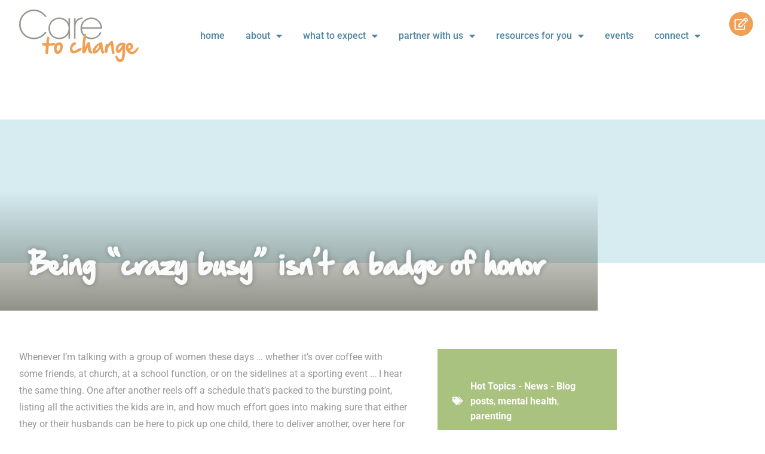

--- FILE ---
content_type: text/html; charset=UTF-8
request_url: https://caretochange.org/crazy-busy-isnt-badge-honor/
body_size: 24198
content:
<!DOCTYPE html>
<html lang="en-US"
    xmlns:og="http://opengraphprotocol.org/schema/"
    xmlns:fb="http://www.facebook.com/2008/fbml">
<head>
	<meta charset="UTF-8">
	<meta name="viewport" content="width=device-width, initial-scale=1.0, viewport-fit=cover" />			<title>
			Being “crazy busy” isn’t a badge of honor - Care to Change		</title>
		<meta name='robots' content='index, follow, max-image-preview:large, max-snippet:-1, max-video-preview:-1' />

	<!-- This site is optimized with the Yoast SEO plugin v26.7 - https://yoast.com/wordpress/plugins/seo/ -->
	<link rel="canonical" href="https://caretochange.org/crazy-busy-isnt-badge-honor/" />
	<meta property="og:locale" content="en_US" />
	<meta property="og:type" content="article" />
	<meta property="og:title" content="Being “crazy busy” isn’t a badge of honor - Care to Change" />
	<meta property="og:description" content="Whenever I’m talking with a group of women these days … whether it’s over coffee with some friends, at church, at a school function, or on the sidelines at a [&hellip;]" />
	<meta property="og:url" content="https://caretochange.org/crazy-busy-isnt-badge-honor/" />
	<meta property="og:site_name" content="Care to Change" />
	<meta property="article:publisher" content="https://www.facebook.com/CaretoChange.org/" />
	<meta property="article:published_time" content="2018-03-27T15:31:18+00:00" />
	<meta name="author" content="April Bordeau" />
	<meta name="twitter:card" content="summary_large_image" />
	<meta name="twitter:creator" content="@Care_to_Change" />
	<meta name="twitter:site" content="@Care_to_Change" />
	<meta name="twitter:label1" content="Written by" />
	<meta name="twitter:data1" content="April Bordeau" />
	<meta name="twitter:label2" content="Est. reading time" />
	<meta name="twitter:data2" content="3 minutes" />
	<script type="application/ld+json" class="yoast-schema-graph">{"@context":"https://schema.org","@graph":[{"@type":"Article","@id":"https://caretochange.org/crazy-busy-isnt-badge-honor/#article","isPartOf":{"@id":"https://caretochange.org/crazy-busy-isnt-badge-honor/"},"author":{"name":"April Bordeau","@id":"https://caretochange.org/#/schema/person/eca766548b7a28d79af768c98675f4b4"},"headline":"Being “crazy busy” isn’t a badge of honor","datePublished":"2018-03-27T15:31:18+00:00","mainEntityOfPage":{"@id":"https://caretochange.org/crazy-busy-isnt-badge-honor/"},"wordCount":628,"commentCount":0,"publisher":{"@id":"https://caretochange.org/#organization"},"image":{"@id":"https://caretochange.org/crazy-busy-isnt-badge-honor/#primaryimage"},"thumbnailUrl":"","articleSection":["Hot Topics - News - Blog posts","mental health","parenting"],"inLanguage":"en-US","potentialAction":[{"@type":"CommentAction","name":"Comment","target":["https://caretochange.org/crazy-busy-isnt-badge-honor/#respond"]}]},{"@type":"WebPage","@id":"https://caretochange.org/crazy-busy-isnt-badge-honor/","url":"https://caretochange.org/crazy-busy-isnt-badge-honor/","name":"Being “crazy busy” isn’t a badge of honor - Care to Change","isPartOf":{"@id":"https://caretochange.org/#website"},"primaryImageOfPage":{"@id":"https://caretochange.org/crazy-busy-isnt-badge-honor/#primaryimage"},"image":{"@id":"https://caretochange.org/crazy-busy-isnt-badge-honor/#primaryimage"},"thumbnailUrl":"","datePublished":"2018-03-27T15:31:18+00:00","breadcrumb":{"@id":"https://caretochange.org/crazy-busy-isnt-badge-honor/#breadcrumb"},"inLanguage":"en-US","potentialAction":[{"@type":"ReadAction","target":["https://caretochange.org/crazy-busy-isnt-badge-honor/"]}]},{"@type":"ImageObject","inLanguage":"en-US","@id":"https://caretochange.org/crazy-busy-isnt-badge-honor/#primaryimage","url":"","contentUrl":""},{"@type":"BreadcrumbList","@id":"https://caretochange.org/crazy-busy-isnt-badge-honor/#breadcrumb","itemListElement":[{"@type":"ListItem","position":1,"name":"Home","item":"https://caretochange.org/"},{"@type":"ListItem","position":2,"name":"Our Blog","item":"https://caretochange.org/blog/"},{"@type":"ListItem","position":3,"name":"Being “crazy busy” isn’t a badge of honor"}]},{"@type":"WebSite","@id":"https://caretochange.org/#website","url":"https://caretochange.org/","name":"Care to Change","description":"Helping you take the first step to find hope","publisher":{"@id":"https://caretochange.org/#organization"},"potentialAction":[{"@type":"SearchAction","target":{"@type":"EntryPoint","urlTemplate":"https://caretochange.org/?s={search_term_string}"},"query-input":{"@type":"PropertyValueSpecification","valueRequired":true,"valueName":"search_term_string"}}],"inLanguage":"en-US"},{"@type":"Organization","@id":"https://caretochange.org/#organization","name":"Care to Change","url":"https://caretochange.org/","logo":{"@type":"ImageObject","inLanguage":"en-US","@id":"https://caretochange.org/#/schema/logo/image/","url":"https://caretochange.org/wp-content/uploads/2021/11/Asset-1-1.svg","contentUrl":"https://caretochange.org/wp-content/uploads/2021/11/Asset-1-1.svg","width":212,"height":93,"caption":"Care to Change"},"image":{"@id":"https://caretochange.org/#/schema/logo/image/"},"sameAs":["https://www.facebook.com/CaretoChange.org/","https://x.com/Care_to_Change"]},{"@type":"Person","@id":"https://caretochange.org/#/schema/person/eca766548b7a28d79af768c98675f4b4","name":"April Bordeau","image":{"@type":"ImageObject","inLanguage":"en-US","@id":"https://caretochange.org/#/schema/person/image/","url":"https://secure.gravatar.com/avatar/19a0d43b27fd0e1ae7ba65658ea191569c5ae0418ce3b0fa76590dfcb089579b?s=96&d=mm&r=g","contentUrl":"https://secure.gravatar.com/avatar/19a0d43b27fd0e1ae7ba65658ea191569c5ae0418ce3b0fa76590dfcb089579b?s=96&d=mm&r=g","caption":"April Bordeau"},"url":"https://caretochange.org/author/aprilbordeau/"}]}</script>
	<!-- / Yoast SEO plugin. -->


<link rel="alternate" type="application/rss+xml" title="Care to Change &raquo; Being “crazy busy” isn’t a badge of honor Comments Feed" href="https://caretochange.org/crazy-busy-isnt-badge-honor/feed/" />
<link rel="alternate" title="oEmbed (JSON)" type="application/json+oembed" href="https://caretochange.org/wp-json/oembed/1.0/embed?url=https%3A%2F%2Fcaretochange.org%2Fcrazy-busy-isnt-badge-honor%2F" />
<link rel="alternate" title="oEmbed (XML)" type="text/xml+oembed" href="https://caretochange.org/wp-json/oembed/1.0/embed?url=https%3A%2F%2Fcaretochange.org%2Fcrazy-busy-isnt-badge-honor%2F&#038;format=xml" />
		<style>
			.lazyload,
			.lazyloading {
				max-width: 100%;
			}
		</style>
		 
    <meta property="og:title" content="Being “crazy busy” isn’t a badge of honor"/>
    <meta property="og:description" content="Helping you take the first step to find hope"/>
    <meta property="og:type" content="article"/>
    <meta property="og:url" content="https://caretochange.org/crazy-busy-isnt-badge-honor/"/>
    <meta property="og:site_name" content="Care to Change"/>
    <meta property="og:image" content=""/>
 
<style id='wp-img-auto-sizes-contain-inline-css' type='text/css'>
img:is([sizes=auto i],[sizes^="auto," i]){contain-intrinsic-size:3000px 1500px}
/*# sourceURL=wp-img-auto-sizes-contain-inline-css */
</style>
<style id='wp-emoji-styles-inline-css' type='text/css'>

	img.wp-smiley, img.emoji {
		display: inline !important;
		border: none !important;
		box-shadow: none !important;
		height: 1em !important;
		width: 1em !important;
		margin: 0 0.07em !important;
		vertical-align: -0.1em !important;
		background: none !important;
		padding: 0 !important;
	}
/*# sourceURL=wp-emoji-styles-inline-css */
</style>
<link rel='stylesheet' id='wp-block-library-css' href='https://caretochange.org/wp-includes/css/dist/block-library/style.css?ver=f5db46784e7d445fa83faf1a95f3362e' type='text/css' media='all' />
<style id='classic-theme-styles-inline-css' type='text/css'>
/**
 * These rules are needed for backwards compatibility.
 * They should match the button element rules in the base theme.json file.
 */
.wp-block-button__link {
	color: #ffffff;
	background-color: #32373c;
	border-radius: 9999px; /* 100% causes an oval, but any explicit but really high value retains the pill shape. */

	/* This needs a low specificity so it won't override the rules from the button element if defined in theme.json. */
	box-shadow: none;
	text-decoration: none;

	/* The extra 2px are added to size solids the same as the outline versions.*/
	padding: calc(0.667em + 2px) calc(1.333em + 2px);

	font-size: 1.125em;
}

.wp-block-file__button {
	background: #32373c;
	color: #ffffff;
	text-decoration: none;
}

/*# sourceURL=/wp-includes/css/classic-themes.css */
</style>
<link rel='stylesheet' id='jet-engine-frontend-css' href='https://caretochange.org/wp-content/plugins/jet-engine/assets/css/frontend.css?ver=3.8.2.1' type='text/css' media='all' />
<style id='global-styles-inline-css' type='text/css'>
:root{--wp--preset--aspect-ratio--square: 1;--wp--preset--aspect-ratio--4-3: 4/3;--wp--preset--aspect-ratio--3-4: 3/4;--wp--preset--aspect-ratio--3-2: 3/2;--wp--preset--aspect-ratio--2-3: 2/3;--wp--preset--aspect-ratio--16-9: 16/9;--wp--preset--aspect-ratio--9-16: 9/16;--wp--preset--color--black: #000000;--wp--preset--color--cyan-bluish-gray: #abb8c3;--wp--preset--color--white: #ffffff;--wp--preset--color--pale-pink: #f78da7;--wp--preset--color--vivid-red: #cf2e2e;--wp--preset--color--luminous-vivid-orange: #ff6900;--wp--preset--color--luminous-vivid-amber: #fcb900;--wp--preset--color--light-green-cyan: #7bdcb5;--wp--preset--color--vivid-green-cyan: #00d084;--wp--preset--color--pale-cyan-blue: #8ed1fc;--wp--preset--color--vivid-cyan-blue: #0693e3;--wp--preset--color--vivid-purple: #9b51e0;--wp--preset--gradient--vivid-cyan-blue-to-vivid-purple: linear-gradient(135deg,rgb(6,147,227) 0%,rgb(155,81,224) 100%);--wp--preset--gradient--light-green-cyan-to-vivid-green-cyan: linear-gradient(135deg,rgb(122,220,180) 0%,rgb(0,208,130) 100%);--wp--preset--gradient--luminous-vivid-amber-to-luminous-vivid-orange: linear-gradient(135deg,rgb(252,185,0) 0%,rgb(255,105,0) 100%);--wp--preset--gradient--luminous-vivid-orange-to-vivid-red: linear-gradient(135deg,rgb(255,105,0) 0%,rgb(207,46,46) 100%);--wp--preset--gradient--very-light-gray-to-cyan-bluish-gray: linear-gradient(135deg,rgb(238,238,238) 0%,rgb(169,184,195) 100%);--wp--preset--gradient--cool-to-warm-spectrum: linear-gradient(135deg,rgb(74,234,220) 0%,rgb(151,120,209) 20%,rgb(207,42,186) 40%,rgb(238,44,130) 60%,rgb(251,105,98) 80%,rgb(254,248,76) 100%);--wp--preset--gradient--blush-light-purple: linear-gradient(135deg,rgb(255,206,236) 0%,rgb(152,150,240) 100%);--wp--preset--gradient--blush-bordeaux: linear-gradient(135deg,rgb(254,205,165) 0%,rgb(254,45,45) 50%,rgb(107,0,62) 100%);--wp--preset--gradient--luminous-dusk: linear-gradient(135deg,rgb(255,203,112) 0%,rgb(199,81,192) 50%,rgb(65,88,208) 100%);--wp--preset--gradient--pale-ocean: linear-gradient(135deg,rgb(255,245,203) 0%,rgb(182,227,212) 50%,rgb(51,167,181) 100%);--wp--preset--gradient--electric-grass: linear-gradient(135deg,rgb(202,248,128) 0%,rgb(113,206,126) 100%);--wp--preset--gradient--midnight: linear-gradient(135deg,rgb(2,3,129) 0%,rgb(40,116,252) 100%);--wp--preset--font-size--small: 13px;--wp--preset--font-size--medium: 20px;--wp--preset--font-size--large: 36px;--wp--preset--font-size--x-large: 42px;--wp--preset--spacing--20: 0.44rem;--wp--preset--spacing--30: 0.67rem;--wp--preset--spacing--40: 1rem;--wp--preset--spacing--50: 1.5rem;--wp--preset--spacing--60: 2.25rem;--wp--preset--spacing--70: 3.38rem;--wp--preset--spacing--80: 5.06rem;--wp--preset--shadow--natural: 6px 6px 9px rgba(0, 0, 0, 0.2);--wp--preset--shadow--deep: 12px 12px 50px rgba(0, 0, 0, 0.4);--wp--preset--shadow--sharp: 6px 6px 0px rgba(0, 0, 0, 0.2);--wp--preset--shadow--outlined: 6px 6px 0px -3px rgb(255, 255, 255), 6px 6px rgb(0, 0, 0);--wp--preset--shadow--crisp: 6px 6px 0px rgb(0, 0, 0);}:where(.is-layout-flex){gap: 0.5em;}:where(.is-layout-grid){gap: 0.5em;}body .is-layout-flex{display: flex;}.is-layout-flex{flex-wrap: wrap;align-items: center;}.is-layout-flex > :is(*, div){margin: 0;}body .is-layout-grid{display: grid;}.is-layout-grid > :is(*, div){margin: 0;}:where(.wp-block-columns.is-layout-flex){gap: 2em;}:where(.wp-block-columns.is-layout-grid){gap: 2em;}:where(.wp-block-post-template.is-layout-flex){gap: 1.25em;}:where(.wp-block-post-template.is-layout-grid){gap: 1.25em;}.has-black-color{color: var(--wp--preset--color--black) !important;}.has-cyan-bluish-gray-color{color: var(--wp--preset--color--cyan-bluish-gray) !important;}.has-white-color{color: var(--wp--preset--color--white) !important;}.has-pale-pink-color{color: var(--wp--preset--color--pale-pink) !important;}.has-vivid-red-color{color: var(--wp--preset--color--vivid-red) !important;}.has-luminous-vivid-orange-color{color: var(--wp--preset--color--luminous-vivid-orange) !important;}.has-luminous-vivid-amber-color{color: var(--wp--preset--color--luminous-vivid-amber) !important;}.has-light-green-cyan-color{color: var(--wp--preset--color--light-green-cyan) !important;}.has-vivid-green-cyan-color{color: var(--wp--preset--color--vivid-green-cyan) !important;}.has-pale-cyan-blue-color{color: var(--wp--preset--color--pale-cyan-blue) !important;}.has-vivid-cyan-blue-color{color: var(--wp--preset--color--vivid-cyan-blue) !important;}.has-vivid-purple-color{color: var(--wp--preset--color--vivid-purple) !important;}.has-black-background-color{background-color: var(--wp--preset--color--black) !important;}.has-cyan-bluish-gray-background-color{background-color: var(--wp--preset--color--cyan-bluish-gray) !important;}.has-white-background-color{background-color: var(--wp--preset--color--white) !important;}.has-pale-pink-background-color{background-color: var(--wp--preset--color--pale-pink) !important;}.has-vivid-red-background-color{background-color: var(--wp--preset--color--vivid-red) !important;}.has-luminous-vivid-orange-background-color{background-color: var(--wp--preset--color--luminous-vivid-orange) !important;}.has-luminous-vivid-amber-background-color{background-color: var(--wp--preset--color--luminous-vivid-amber) !important;}.has-light-green-cyan-background-color{background-color: var(--wp--preset--color--light-green-cyan) !important;}.has-vivid-green-cyan-background-color{background-color: var(--wp--preset--color--vivid-green-cyan) !important;}.has-pale-cyan-blue-background-color{background-color: var(--wp--preset--color--pale-cyan-blue) !important;}.has-vivid-cyan-blue-background-color{background-color: var(--wp--preset--color--vivid-cyan-blue) !important;}.has-vivid-purple-background-color{background-color: var(--wp--preset--color--vivid-purple) !important;}.has-black-border-color{border-color: var(--wp--preset--color--black) !important;}.has-cyan-bluish-gray-border-color{border-color: var(--wp--preset--color--cyan-bluish-gray) !important;}.has-white-border-color{border-color: var(--wp--preset--color--white) !important;}.has-pale-pink-border-color{border-color: var(--wp--preset--color--pale-pink) !important;}.has-vivid-red-border-color{border-color: var(--wp--preset--color--vivid-red) !important;}.has-luminous-vivid-orange-border-color{border-color: var(--wp--preset--color--luminous-vivid-orange) !important;}.has-luminous-vivid-amber-border-color{border-color: var(--wp--preset--color--luminous-vivid-amber) !important;}.has-light-green-cyan-border-color{border-color: var(--wp--preset--color--light-green-cyan) !important;}.has-vivid-green-cyan-border-color{border-color: var(--wp--preset--color--vivid-green-cyan) !important;}.has-pale-cyan-blue-border-color{border-color: var(--wp--preset--color--pale-cyan-blue) !important;}.has-vivid-cyan-blue-border-color{border-color: var(--wp--preset--color--vivid-cyan-blue) !important;}.has-vivid-purple-border-color{border-color: var(--wp--preset--color--vivid-purple) !important;}.has-vivid-cyan-blue-to-vivid-purple-gradient-background{background: var(--wp--preset--gradient--vivid-cyan-blue-to-vivid-purple) !important;}.has-light-green-cyan-to-vivid-green-cyan-gradient-background{background: var(--wp--preset--gradient--light-green-cyan-to-vivid-green-cyan) !important;}.has-luminous-vivid-amber-to-luminous-vivid-orange-gradient-background{background: var(--wp--preset--gradient--luminous-vivid-amber-to-luminous-vivid-orange) !important;}.has-luminous-vivid-orange-to-vivid-red-gradient-background{background: var(--wp--preset--gradient--luminous-vivid-orange-to-vivid-red) !important;}.has-very-light-gray-to-cyan-bluish-gray-gradient-background{background: var(--wp--preset--gradient--very-light-gray-to-cyan-bluish-gray) !important;}.has-cool-to-warm-spectrum-gradient-background{background: var(--wp--preset--gradient--cool-to-warm-spectrum) !important;}.has-blush-light-purple-gradient-background{background: var(--wp--preset--gradient--blush-light-purple) !important;}.has-blush-bordeaux-gradient-background{background: var(--wp--preset--gradient--blush-bordeaux) !important;}.has-luminous-dusk-gradient-background{background: var(--wp--preset--gradient--luminous-dusk) !important;}.has-pale-ocean-gradient-background{background: var(--wp--preset--gradient--pale-ocean) !important;}.has-electric-grass-gradient-background{background: var(--wp--preset--gradient--electric-grass) !important;}.has-midnight-gradient-background{background: var(--wp--preset--gradient--midnight) !important;}.has-small-font-size{font-size: var(--wp--preset--font-size--small) !important;}.has-medium-font-size{font-size: var(--wp--preset--font-size--medium) !important;}.has-large-font-size{font-size: var(--wp--preset--font-size--large) !important;}.has-x-large-font-size{font-size: var(--wp--preset--font-size--x-large) !important;}
:where(.wp-block-post-template.is-layout-flex){gap: 1.25em;}:where(.wp-block-post-template.is-layout-grid){gap: 1.25em;}
:where(.wp-block-term-template.is-layout-flex){gap: 1.25em;}:where(.wp-block-term-template.is-layout-grid){gap: 1.25em;}
:where(.wp-block-columns.is-layout-flex){gap: 2em;}:where(.wp-block-columns.is-layout-grid){gap: 2em;}
:root :where(.wp-block-pullquote){font-size: 1.5em;line-height: 1.6;}
/*# sourceURL=global-styles-inline-css */
</style>
<link rel='stylesheet' id='tribe-events-v2-single-skeleton-css' href='https://caretochange.org/wp-content/plugins/the-events-calendar/build/css/tribe-events-single-skeleton.css?ver=6.15.13.1' type='text/css' media='all' />
<link rel='stylesheet' id='tribe-events-v2-single-skeleton-full-css' href='https://caretochange.org/wp-content/plugins/the-events-calendar/build/css/tribe-events-single-full.css?ver=6.15.13.1' type='text/css' media='all' />
<link rel='stylesheet' id='tec-events-elementor-widgets-base-styles-css' href='https://caretochange.org/wp-content/plugins/the-events-calendar/build/css/integrations/plugins/elementor/widgets/widget-base.css?ver=6.15.13.1' type='text/css' media='all' />
<link rel='stylesheet' id='style-css' href='https://caretochange.org/wp-content/themes/care-to-change/style.css?ver=f5db46784e7d445fa83faf1a95f3362e' type='text/css' media='all' />
<link rel='stylesheet' id='elementor-frontend-css' href='https://caretochange.org/wp-content/plugins/elementor/assets/css/frontend.css?ver=3.34.1' type='text/css' media='all' />
<style id='elementor-frontend-inline-css' type='text/css'>
.elementor-kit-7{--e-global-color-primary:#F09F54;--e-global-color-secondary:#AAC27F;--e-global-color-text:#999999;--e-global-color-accent:#4C86A0;--e-global-color-5536b50:#D6ECF1;--e-global-color-2c355c0:#CBD9AF;--e-global-color-55559a5:#FFFFFF;--e-global-color-4126e70:#000000;--e-global-color-ba06c0b:#909288;--e-global-color-3e48eea:#F7F7F7;--e-global-typography-primary-font-family:"Roboto";--e-global-typography-primary-font-weight:600;--e-global-typography-secondary-font-family:"Roboto Slab";--e-global-typography-secondary-font-weight:400;--e-global-typography-text-font-family:"Roboto";--e-global-typography-text-font-weight:400;--e-global-typography-accent-font-family:"Roboto";--e-global-typography-accent-font-weight:500;background-color:var( --e-global-color-55559a5 );color:var( --e-global-color-text );font-family:"Roboto", Sans-serif;font-size:16px;line-height:1.6em;}.elementor-kit-7 e-page-transition{background-color:#FFBC7D;}.elementor-kit-7 a{color:var( --e-global-color-primary );font-weight:700;}.elementor-kit-7 h1{font-family:"Hand of Sean", Sans-serif;font-size:60px;font-weight:400;}.elementor-kit-7 h2{font-family:"Hand of Sean", Sans-serif;font-size:50px;}.elementor-kit-7 h3{color:var( --e-global-color-accent );font-family:"Roboto", Sans-serif;font-size:24px;font-weight:700;line-height:1.2em;}.elementor-kit-7 h4{color:var( --e-global-color-ba06c0b );font-family:"Roboto", Sans-serif;font-size:30px;font-weight:400;}.elementor-section.elementor-section-boxed > .elementor-container{max-width:1140px;}.e-con{--container-max-width:1140px;}.elementor-widget:not(:last-child){margin-block-end:20px;}.elementor-element{--widgets-spacing:20px 20px;--widgets-spacing-row:20px;--widgets-spacing-column:20px;}{}h1.entry-title{display:var(--page-title-display);}@media(max-width:1024px){.elementor-section.elementor-section-boxed > .elementor-container{max-width:1024px;}.e-con{--container-max-width:1024px;}}@media(max-width:767px){.elementor-section.elementor-section-boxed > .elementor-container{max-width:767px;}.e-con{--container-max-width:767px;}}/* Start Custom Fonts CSS */@font-face {
	font-family: 'Hand of Sean';
	font-style: normal;
	font-weight: normal;
	font-display: auto;
	src: url('https://caretochange.org/wp-content/uploads/2021/11/HandOfSeanPro-Regular.eot');
	src: url('https://caretochange.org/wp-content/uploads/2021/11/HandOfSeanPro-Regular.eot?#iefix') format('embedded-opentype'),
		url('https://caretochange.org/wp-content/uploads/2021/11/HandOfSeanPro-Regular.woff2') format('woff2'),
		url('https://caretochange.org/wp-content/uploads/2021/11/HandOfSeanPro-Regular.woff') format('woff'),
		url('https://caretochange.org/wp-content/uploads/2021/11/HandOfSeanPro-Regular.ttf') format('truetype');
}
/* End Custom Fonts CSS */
.elementor-10 .elementor-element.elementor-element-de0ea14{padding:1em 2em 1em 2em;z-index:999;}.elementor-bc-flex-widget .elementor-10 .elementor-element.elementor-element-f331a5f.elementor-column .elementor-widget-wrap{align-items:center;}.elementor-10 .elementor-element.elementor-element-f331a5f.elementor-column.elementor-element[data-element_type="column"] > .elementor-widget-wrap.elementor-element-populated{align-content:center;align-items:center;}.elementor-10 .elementor-element.elementor-element-f331a5f.elementor-column > .elementor-widget-wrap{justify-content:space-between;}.elementor-10 .elementor-element.elementor-element-f331a5f > .elementor-element-populated{padding:0px 0px 0px 0px;}.elementor-widget-theme-site-logo .widget-image-caption{color:var( --e-global-color-text );font-family:var( --e-global-typography-text-font-family ), Sans-serif;font-weight:var( --e-global-typography-text-font-weight );}.elementor-10 .elementor-element.elementor-element-b016c19{width:auto;max-width:auto;align-self:center;text-align:start;}.elementor-10 .elementor-element.elementor-element-b016c19 img{width:200px;}.elementor-widget-icon.elementor-view-stacked .elementor-icon{background-color:var( --e-global-color-primary );}.elementor-widget-icon.elementor-view-framed .elementor-icon, .elementor-widget-icon.elementor-view-default .elementor-icon{color:var( --e-global-color-primary );border-color:var( --e-global-color-primary );}.elementor-widget-icon.elementor-view-framed .elementor-icon, .elementor-widget-icon.elementor-view-default .elementor-icon svg{fill:var( --e-global-color-primary );}.elementor-10 .elementor-element.elementor-element-cd33aad{width:auto;max-width:auto;top:20px;}:is( .tippy-cd33aad, .elementor-10 .elementor-element.elementor-element-cd33aad > [data-tippy-root] ) .tippy-box{width:200px;background-color:var( --e-global-color-primary );}body:not(.rtl) .elementor-10 .elementor-element.elementor-element-cd33aad{right:20px;}body.rtl .elementor-10 .elementor-element.elementor-element-cd33aad{left:20px;}:is( .tippy-cd33aad, .elementor-10 .elementor-element.elementor-element-cd33aad > [data-tippy-root] ) .tippy-box .tippy-content{color:var( --e-global-color-55559a5 );text-align:center;}:is( .tippy-cd33aad, .elementor-10 .elementor-element.elementor-element-cd33aad > [data-tippy-root] ) .tippy-box[data-placement^=left] .tippy-arrow:before{border-left-color:var( --e-global-color-primary );}:is( .tippy-cd33aad, .elementor-10 .elementor-element.elementor-element-cd33aad > [data-tippy-root] ) .tippy-box[data-placement^=right] .tippy-arrow:before{border-right-color:var( --e-global-color-primary );}:is( .tippy-cd33aad, .elementor-10 .elementor-element.elementor-element-cd33aad > [data-tippy-root] ) .tippy-box[data-placement^=top] .tippy-arrow:before{border-top-color:var( --e-global-color-primary );}:is( .tippy-cd33aad, .elementor-10 .elementor-element.elementor-element-cd33aad > [data-tippy-root] ) .tippy-box[data-placement^=bottom] .tippy-arrow:before{border-bottom-color:var( --e-global-color-primary );}.elementor-10 .elementor-element.elementor-element-cd33aad .elementor-icon-wrapper{text-align:center;}.elementor-10 .elementor-element.elementor-element-cd33aad.elementor-view-stacked .elementor-icon:hover{background-color:var( --e-global-color-primary );color:var( --e-global-color-55559a5 );}.elementor-10 .elementor-element.elementor-element-cd33aad.elementor-view-framed .elementor-icon:hover, .elementor-10 .elementor-element.elementor-element-cd33aad.elementor-view-default .elementor-icon:hover{color:var( --e-global-color-primary );border-color:var( --e-global-color-primary );}.elementor-10 .elementor-element.elementor-element-cd33aad.elementor-view-framed .elementor-icon:hover, .elementor-10 .elementor-element.elementor-element-cd33aad.elementor-view-default .elementor-icon:hover svg{fill:var( --e-global-color-primary );}.elementor-10 .elementor-element.elementor-element-cd33aad.elementor-view-framed .elementor-icon:hover{background-color:var( --e-global-color-55559a5 );}.elementor-10 .elementor-element.elementor-element-cd33aad.elementor-view-stacked .elementor-icon:hover svg{fill:var( --e-global-color-55559a5 );}.elementor-10 .elementor-element.elementor-element-cd33aad .elementor-icon{font-size:20px;}.elementor-10 .elementor-element.elementor-element-cd33aad .elementor-icon svg{height:20px;}.elementor-widget-nav-menu .elementor-nav-menu .elementor-item{font-family:var( --e-global-typography-primary-font-family ), Sans-serif;font-weight:var( --e-global-typography-primary-font-weight );}.elementor-widget-nav-menu .elementor-nav-menu--main .elementor-item{color:var( --e-global-color-text );fill:var( --e-global-color-text );}.elementor-widget-nav-menu .elementor-nav-menu--main .elementor-item:hover,
					.elementor-widget-nav-menu .elementor-nav-menu--main .elementor-item.elementor-item-active,
					.elementor-widget-nav-menu .elementor-nav-menu--main .elementor-item.highlighted,
					.elementor-widget-nav-menu .elementor-nav-menu--main .elementor-item:focus{color:var( --e-global-color-accent );fill:var( --e-global-color-accent );}.elementor-widget-nav-menu .elementor-nav-menu--main:not(.e--pointer-framed) .elementor-item:before,
					.elementor-widget-nav-menu .elementor-nav-menu--main:not(.e--pointer-framed) .elementor-item:after{background-color:var( --e-global-color-accent );}.elementor-widget-nav-menu .e--pointer-framed .elementor-item:before,
					.elementor-widget-nav-menu .e--pointer-framed .elementor-item:after{border-color:var( --e-global-color-accent );}.elementor-widget-nav-menu{--e-nav-menu-divider-color:var( --e-global-color-text );}.elementor-widget-nav-menu .elementor-nav-menu--dropdown .elementor-item, .elementor-widget-nav-menu .elementor-nav-menu--dropdown  .elementor-sub-item{font-family:var( --e-global-typography-accent-font-family ), Sans-serif;font-weight:var( --e-global-typography-accent-font-weight );}.elementor-10 .elementor-element.elementor-element-2b9d7d1{width:auto;max-width:auto;--e-nav-menu-horizontal-menu-item-margin:calc( 35px / 2 );}.elementor-10 .elementor-element.elementor-element-2b9d7d1 .elementor-nav-menu .elementor-item{font-family:"Roboto", Sans-serif;font-weight:500;text-transform:lowercase;}.elementor-10 .elementor-element.elementor-element-2b9d7d1 .elementor-nav-menu--main .elementor-item{color:var( --e-global-color-accent );fill:var( --e-global-color-accent );padding-left:0px;padding-right:0px;}.elementor-10 .elementor-element.elementor-element-2b9d7d1 .elementor-nav-menu--main:not(.elementor-nav-menu--layout-horizontal) .elementor-nav-menu > li:not(:last-child){margin-bottom:35px;}.elementor-10 .elementor-element.elementor-element-2b9d7d1 .elementor-nav-menu--dropdown .elementor-item, .elementor-10 .elementor-element.elementor-element-2b9d7d1 .elementor-nav-menu--dropdown  .elementor-sub-item{font-family:"Roboto", Sans-serif;font-weight:300;}.elementor-10 .elementor-element.elementor-element-2b9d7d1 div.elementor-menu-toggle{color:var( --e-global-color-text );}.elementor-10 .elementor-element.elementor-element-2b9d7d1 div.elementor-menu-toggle svg{fill:var( --e-global-color-text );}.elementor-10 .elementor-element.elementor-element-2b9d7d1 .elementor-menu-toggle{background-color:#02010100;}.elementor-10 .elementor-element.elementor-element-2b9d7d1 div.elementor-menu-toggle:hover, .elementor-10 .elementor-element.elementor-element-2b9d7d1 div.elementor-menu-toggle:focus{color:var( --e-global-color-primary );}.elementor-10 .elementor-element.elementor-element-2b9d7d1 div.elementor-menu-toggle:hover svg, .elementor-10 .elementor-element.elementor-element-2b9d7d1 div.elementor-menu-toggle:focus svg{fill:var( --e-global-color-primary );}.elementor-theme-builder-content-area{height:400px;}.elementor-location-header:before, .elementor-location-footer:before{content:"";display:table;clear:both;}@media(max-width:1024px){.elementor-10 .elementor-element.elementor-element-2b9d7d1 .elementor-nav-menu--dropdown .elementor-item, .elementor-10 .elementor-element.elementor-element-2b9d7d1 .elementor-nav-menu--dropdown  .elementor-sub-item{font-size:20px;}.elementor-10 .elementor-element.elementor-element-2b9d7d1 .elementor-nav-menu--dropdown a{padding-left:40px;padding-right:40px;padding-top:15px;padding-bottom:15px;}.elementor-10 .elementor-element.elementor-element-2b9d7d1 .elementor-nav-menu--main > .elementor-nav-menu > li > .elementor-nav-menu--dropdown, .elementor-10 .elementor-element.elementor-element-2b9d7d1 .elementor-nav-menu__container.elementor-nav-menu--dropdown{margin-top:40px !important;}}
.elementor-151 .elementor-element.elementor-element-d838ff8 > .elementor-background-overlay{background-color:var( --e-global-color-5536b50 );opacity:0.5;}.elementor-151 .elementor-element.elementor-element-d838ff8{border-style:solid;border-width:1px 0px 0px 0px;border-color:var( --e-global-color-ba06c0b );padding:4em 2em 4em 2em;}.elementor-151 .elementor-element.elementor-element-0234e83.elementor-column > .elementor-widget-wrap{justify-content:center;}.elementor-151 .elementor-element.elementor-element-0234e83 > .elementor-element-populated{padding:0px 0px 0px 0px;}.elementor-widget-button .elementor-button{background-color:var( --e-global-color-accent );font-family:var( --e-global-typography-accent-font-family ), Sans-serif;font-weight:var( --e-global-typography-accent-font-weight );}.elementor-151 .elementor-element.elementor-element-921545a .elementor-button{background-color:var( --e-global-color-primary );fill:var( --e-global-color-55559a5 );color:var( --e-global-color-55559a5 );border-radius:0px 0px 0px 0px;}.elementor-151 .elementor-element.elementor-element-921545a{width:auto;max-width:auto;}.elementor-151 .elementor-element.elementor-element-921545a > .elementor-widget-container{margin:0px 20px 0px 20px;}.elementor-151 .elementor-element.elementor-element-e2bade6 .elementor-button{background-color:var( --e-global-color-primary );fill:var( --e-global-color-55559a5 );color:var( --e-global-color-55559a5 );border-radius:0px 0px 0px 0px;}.elementor-151 .elementor-element.elementor-element-e2bade6{width:auto;max-width:auto;}.elementor-151 .elementor-element.elementor-element-e2bade6 > .elementor-widget-container{margin:0px 20px 0px 20px;}.elementor-widget-text-editor{font-family:var( --e-global-typography-text-font-family ), Sans-serif;font-weight:var( --e-global-typography-text-font-weight );color:var( --e-global-color-text );}.elementor-widget-text-editor.elementor-drop-cap-view-stacked .elementor-drop-cap{background-color:var( --e-global-color-primary );}.elementor-widget-text-editor.elementor-drop-cap-view-framed .elementor-drop-cap, .elementor-widget-text-editor.elementor-drop-cap-view-default .elementor-drop-cap{color:var( --e-global-color-primary );border-color:var( --e-global-color-primary );}.elementor-151 .elementor-element.elementor-element-c32f623 > .elementor-widget-container{margin:20px 0px 0px 0px;}.elementor-151 .elementor-element.elementor-element-c32f623{text-align:center;}.elementor-widget-icon-list .elementor-icon-list-item:not(:last-child):after{border-color:var( --e-global-color-text );}.elementor-widget-icon-list .elementor-icon-list-icon i{color:var( --e-global-color-primary );}.elementor-widget-icon-list .elementor-icon-list-icon svg{fill:var( --e-global-color-primary );}.elementor-widget-icon-list .elementor-icon-list-item > .elementor-icon-list-text, .elementor-widget-icon-list .elementor-icon-list-item > a{font-family:var( --e-global-typography-text-font-family ), Sans-serif;font-weight:var( --e-global-typography-text-font-weight );}.elementor-widget-icon-list .elementor-icon-list-text{color:var( --e-global-color-secondary );}.elementor-151 .elementor-element.elementor-element-97f927d .elementor-icon-list-items:not(.elementor-inline-items) .elementor-icon-list-item:not(:last-child){padding-block-end:calc(30px/2);}.elementor-151 .elementor-element.elementor-element-97f927d .elementor-icon-list-items:not(.elementor-inline-items) .elementor-icon-list-item:not(:first-child){margin-block-start:calc(30px/2);}.elementor-151 .elementor-element.elementor-element-97f927d .elementor-icon-list-items.elementor-inline-items .elementor-icon-list-item{margin-inline:calc(30px/2);}.elementor-151 .elementor-element.elementor-element-97f927d .elementor-icon-list-items.elementor-inline-items{margin-inline:calc(-30px/2);}.elementor-151 .elementor-element.elementor-element-97f927d .elementor-icon-list-items.elementor-inline-items .elementor-icon-list-item:after{inset-inline-end:calc(-30px/2);}.elementor-151 .elementor-element.elementor-element-97f927d .elementor-icon-list-item:not(:last-child):after{content:"";border-color:#ddd;}.elementor-151 .elementor-element.elementor-element-97f927d .elementor-icon-list-items:not(.elementor-inline-items) .elementor-icon-list-item:not(:last-child):after{border-block-start-style:solid;border-block-start-width:1px;}.elementor-151 .elementor-element.elementor-element-97f927d .elementor-icon-list-items.elementor-inline-items .elementor-icon-list-item:not(:last-child):after{border-inline-start-style:solid;}.elementor-151 .elementor-element.elementor-element-97f927d .elementor-inline-items .elementor-icon-list-item:not(:last-child):after{border-inline-start-width:1px;}.elementor-151 .elementor-element.elementor-element-97f927d .elementor-icon-list-icon i{color:var( --e-global-color-accent );transition:color 0.3s;}.elementor-151 .elementor-element.elementor-element-97f927d .elementor-icon-list-icon svg{fill:var( --e-global-color-accent );transition:fill 0.3s;}.elementor-151 .elementor-element.elementor-element-97f927d{--e-icon-list-icon-size:20px;--icon-vertical-offset:0px;}.elementor-151 .elementor-element.elementor-element-97f927d .elementor-icon-list-item > .elementor-icon-list-text, .elementor-151 .elementor-element.elementor-element-97f927d .elementor-icon-list-item > a{font-family:"Roboto", Sans-serif;font-size:16px;font-weight:700;}.elementor-151 .elementor-element.elementor-element-97f927d .elementor-icon-list-text{color:var( --e-global-color-accent );transition:color 0.3s;}.elementor-151 .elementor-element.elementor-element-f6a283a{--grid-template-columns:repeat(0, auto);--icon-size:26px;--grid-column-gap:20px;--grid-row-gap:0px;}.elementor-151 .elementor-element.elementor-element-f6a283a .elementor-widget-container{text-align:center;}.elementor-151 .elementor-element.elementor-element-f6a283a > .elementor-widget-container{margin:20px 0px 0px 0px;}.elementor-151 .elementor-element.elementor-element-f6a283a .elementor-social-icon{background-color:#FFFFFF00;--icon-padding:0em;}.elementor-151 .elementor-element.elementor-element-f6a283a .elementor-social-icon i{color:var( --e-global-color-accent );}.elementor-151 .elementor-element.elementor-element-f6a283a .elementor-social-icon svg{fill:var( --e-global-color-accent );}.elementor-theme-builder-content-area{height:400px;}.elementor-location-header:before, .elementor-location-footer:before{content:"";display:table;clear:both;}@media(max-width:767px){.elementor-151 .elementor-element.elementor-element-d838ff8{padding:3em 1em 3em 1em;}.elementor-151 .elementor-element.elementor-element-921545a > .elementor-widget-container{margin:0px 0px 020px 0px;}}
.elementor-4859 .elementor-element.elementor-element-f5e9eff > .elementor-container{max-width:1000px;min-height:400px;}.elementor-4859 .elementor-element.elementor-element-f5e9eff{transition:background 0.3s, border 0.3s, border-radius 0.3s, box-shadow 0.3s;}.elementor-4859 .elementor-element.elementor-element-f5e9eff > .elementor-background-overlay{transition:background 0.3s, border-radius 0.3s, opacity 0.3s;}.elementor-bc-flex-widget .elementor-4859 .elementor-element.elementor-element-6160ef7.elementor-column .elementor-widget-wrap{align-items:flex-end;}.elementor-4859 .elementor-element.elementor-element-6160ef7.elementor-column.elementor-element[data-element_type="column"] > .elementor-widget-wrap.elementor-element-populated{align-content:flex-end;align-items:flex-end;}.elementor-4859 .elementor-element.elementor-element-6160ef7:not(.elementor-motion-effects-element-type-background) > .elementor-widget-wrap, .elementor-4859 .elementor-element.elementor-element-6160ef7 > .elementor-widget-wrap > .elementor-motion-effects-container > .elementor-motion-effects-layer{background-position:center center;background-repeat:no-repeat;background-size:cover;}.elementor-4859 .elementor-element.elementor-element-6160ef7 > .elementor-element-populated{transition:background 0.3s, border 0.3s, border-radius 0.3s, box-shadow 0.3s;padding:3em 3em 3em 3em;}.elementor-4859 .elementor-element.elementor-element-6160ef7 > .elementor-element-populated > .elementor-background-overlay{transition:background 0.3s, border-radius 0.3s, opacity 0.3s;}.elementor-widget-theme-post-title .elementor-heading-title{font-family:var( --e-global-typography-primary-font-family ), Sans-serif;font-weight:var( --e-global-typography-primary-font-weight );color:var( --e-global-color-primary );}.elementor-4859 .elementor-element.elementor-element-6acfa71{width:100%;max-width:100%;}.elementor-4859 .elementor-element.elementor-element-6acfa71 .elementor-heading-title{font-family:"Hand of Sean", Sans-serif;font-size:60px;font-weight:600;text-shadow:0px 0px 10px rgba(0,0,0,0.3);color:var( --e-global-color-55559a5 );}.elementor-4859 .elementor-element.elementor-element-8ec9229 > .elementor-container{max-width:1000px;}.elementor-4859 .elementor-element.elementor-element-8ec9229{padding:4em 2em 4em 2em;}.elementor-4859 .elementor-element.elementor-element-dd9e217 > .elementor-element-populated{padding:0px 0px 0px 0px;}.elementor-4859 .elementor-element.elementor-element-d2d5110{border-style:solid;border-width:0px 0px 1px 0px;border-color:var( --e-global-color-secondary );margin-top:0px;margin-bottom:50px;}.elementor-4859 .elementor-element.elementor-element-d404ac9 > .elementor-element-populated{padding:0px 50px 0px 0px;}.elementor-widget-theme-post-content{color:var( --e-global-color-text );font-family:var( --e-global-typography-text-font-family ), Sans-serif;font-weight:var( --e-global-typography-text-font-weight );}.elementor-4859 .elementor-element.elementor-element-36dee572{color:#000000;font-family:"Roboto", Sans-serif;font-size:16px;font-weight:400;line-height:1.8em;}.elementor-widget-post-navigation span.post-navigation__prev--label{color:var( --e-global-color-text );}.elementor-widget-post-navigation span.post-navigation__next--label{color:var( --e-global-color-text );}.elementor-widget-post-navigation span.post-navigation__prev--label, .elementor-widget-post-navigation span.post-navigation__next--label{font-family:var( --e-global-typography-secondary-font-family ), Sans-serif;font-weight:var( --e-global-typography-secondary-font-weight );}.elementor-widget-post-navigation span.post-navigation__prev--title, .elementor-widget-post-navigation span.post-navigation__next--title{color:var( --e-global-color-secondary );font-family:var( --e-global-typography-secondary-font-family ), Sans-serif;font-weight:var( --e-global-typography-secondary-font-weight );}.elementor-4859 .elementor-element.elementor-element-b11edb8 > .elementor-widget-container{margin:0px 0px 50px 0px;}.elementor-4859 .elementor-element.elementor-element-83cffe7 > .elementor-element-populated{padding:0px 0px 0px 0px;}.elementor-widget-post-info .elementor-icon-list-item:not(:last-child):after{border-color:var( --e-global-color-text );}.elementor-widget-post-info .elementor-icon-list-icon i{color:var( --e-global-color-primary );}.elementor-widget-post-info .elementor-icon-list-icon svg{fill:var( --e-global-color-primary );}.elementor-widget-post-info .elementor-icon-list-text, .elementor-widget-post-info .elementor-icon-list-text a{color:var( --e-global-color-secondary );}.elementor-widget-post-info .elementor-icon-list-item{font-family:var( --e-global-typography-text-font-family ), Sans-serif;font-weight:var( --e-global-typography-text-font-weight );}.elementor-4859 .elementor-element.elementor-element-4246bd8 > .elementor-widget-container{background-color:var( --e-global-color-secondary );padding:50px 25px 50px 25px;}.elementor-4859 .elementor-element.elementor-element-4246bd8 .elementor-icon-list-items:not(.elementor-inline-items) .elementor-icon-list-item:not(:last-child){padding-bottom:calc(24px/2);}.elementor-4859 .elementor-element.elementor-element-4246bd8 .elementor-icon-list-items:not(.elementor-inline-items) .elementor-icon-list-item:not(:first-child){margin-top:calc(24px/2);}.elementor-4859 .elementor-element.elementor-element-4246bd8 .elementor-icon-list-items.elementor-inline-items .elementor-icon-list-item{margin-right:calc(24px/2);margin-left:calc(24px/2);}.elementor-4859 .elementor-element.elementor-element-4246bd8 .elementor-icon-list-items.elementor-inline-items{margin-right:calc(-24px/2);margin-left:calc(-24px/2);}body.rtl .elementor-4859 .elementor-element.elementor-element-4246bd8 .elementor-icon-list-items.elementor-inline-items .elementor-icon-list-item:after{left:calc(-24px/2);}body:not(.rtl) .elementor-4859 .elementor-element.elementor-element-4246bd8 .elementor-icon-list-items.elementor-inline-items .elementor-icon-list-item:after{right:calc(-24px/2);}.elementor-4859 .elementor-element.elementor-element-4246bd8 .elementor-icon-list-item:not(:last-child):after{content:"";border-color:#ddd;}.elementor-4859 .elementor-element.elementor-element-4246bd8 .elementor-icon-list-items:not(.elementor-inline-items) .elementor-icon-list-item:not(:last-child):after{border-top-style:solid;border-top-width:1px;}.elementor-4859 .elementor-element.elementor-element-4246bd8 .elementor-icon-list-items.elementor-inline-items .elementor-icon-list-item:not(:last-child):after{border-left-style:solid;}.elementor-4859 .elementor-element.elementor-element-4246bd8 .elementor-inline-items .elementor-icon-list-item:not(:last-child):after{border-left-width:1px;}.elementor-4859 .elementor-element.elementor-element-4246bd8 .elementor-icon-list-icon i{color:var( --e-global-color-55559a5 );font-size:14px;}.elementor-4859 .elementor-element.elementor-element-4246bd8 .elementor-icon-list-icon svg{fill:var( --e-global-color-55559a5 );--e-icon-list-icon-size:14px;}.elementor-4859 .elementor-element.elementor-element-4246bd8 .elementor-icon-list-icon{width:14px;}body:not(.rtl) .elementor-4859 .elementor-element.elementor-element-4246bd8 .elementor-icon-list-text{padding-left:16px;}body.rtl .elementor-4859 .elementor-element.elementor-element-4246bd8 .elementor-icon-list-text{padding-right:16px;}.elementor-4859 .elementor-element.elementor-element-4246bd8 .elementor-icon-list-text, .elementor-4859 .elementor-element.elementor-element-4246bd8 .elementor-icon-list-text a{color:var( --e-global-color-55559a5 );}.elementor-widget-heading .elementor-heading-title{font-family:var( --e-global-typography-primary-font-family ), Sans-serif;font-weight:var( --e-global-typography-primary-font-weight );color:var( --e-global-color-primary );}.elementor-4859 .elementor-element.elementor-element-25fed45 .elementor-heading-title{font-family:"Roboto", Sans-serif;font-weight:300;}.elementor-widget-posts .elementor-button{background-color:var( --e-global-color-accent );font-family:var( --e-global-typography-accent-font-family ), Sans-serif;font-weight:var( --e-global-typography-accent-font-weight );}.elementor-widget-posts .elementor-post__title, .elementor-widget-posts .elementor-post__title a{color:var( --e-global-color-secondary );font-family:var( --e-global-typography-primary-font-family ), Sans-serif;font-weight:var( --e-global-typography-primary-font-weight );}.elementor-widget-posts .elementor-post__meta-data{font-family:var( --e-global-typography-secondary-font-family ), Sans-serif;font-weight:var( --e-global-typography-secondary-font-weight );}.elementor-widget-posts .elementor-post__excerpt p{font-family:var( --e-global-typography-text-font-family ), Sans-serif;font-weight:var( --e-global-typography-text-font-weight );}.elementor-widget-posts .elementor-post__read-more{color:var( --e-global-color-accent );}.elementor-widget-posts a.elementor-post__read-more{font-family:var( --e-global-typography-accent-font-family ), Sans-serif;font-weight:var( --e-global-typography-accent-font-weight );}.elementor-widget-posts .elementor-post__card .elementor-post__badge{background-color:var( --e-global-color-accent );font-family:var( --e-global-typography-accent-font-family ), Sans-serif;font-weight:var( --e-global-typography-accent-font-weight );}.elementor-widget-posts .elementor-pagination{font-family:var( --e-global-typography-secondary-font-family ), Sans-serif;font-weight:var( --e-global-typography-secondary-font-weight );}.elementor-widget-posts .e-load-more-message{font-family:var( --e-global-typography-secondary-font-family ), Sans-serif;font-weight:var( --e-global-typography-secondary-font-weight );}.elementor-4859 .elementor-element.elementor-element-3ea23f8f{--grid-row-gap:50px;--grid-column-gap:50px;}.elementor-4859 .elementor-element.elementor-element-3ea23f8f .elementor-post__meta-data span + span:before{content:"•";}.elementor-4859 .elementor-element.elementor-element-3ea23f8f .elementor-post__card{background-color:var( --e-global-color-55559a5 );border-width:0px;padding-top:0px;padding-bottom:0px;}.elementor-4859 .elementor-element.elementor-element-3ea23f8f .elementor-post__text{padding:0 15px;}.elementor-4859 .elementor-element.elementor-element-3ea23f8f .elementor-post__meta-data{padding:10px 15px;}.elementor-4859 .elementor-element.elementor-element-3ea23f8f .elementor-post__avatar{padding-right:15px;padding-left:15px;}.elementor-4859 .elementor-element.elementor-element-3ea23f8f .elementor-post__title, .elementor-4859 .elementor-element.elementor-element-3ea23f8f .elementor-post__title a{color:var( --e-global-color-text );font-family:"Roboto", Sans-serif;font-size:16px;font-weight:400;}.elementor-4859 .elementor-element.elementor-element-3ea23f8f .elementor-post__title{margin-bottom:15px;}@media(min-width:768px){.elementor-4859 .elementor-element.elementor-element-d404ac9{width:70%;}.elementor-4859 .elementor-element.elementor-element-83cffe7{width:29.95%;}}@media(max-width:767px){.elementor-4859 .elementor-element.elementor-element-6160ef7 > .elementor-element-populated{padding:1em 1em 1em 1em;}.elementor-4859 .elementor-element.elementor-element-6acfa71 .elementor-heading-title{font-size:48px;}.elementor-4859 .elementor-element.elementor-element-8ec9229{padding:3em 1em 3em 1em;}.elementor-4859 .elementor-element.elementor-element-d404ac9 > .elementor-element-populated{padding:0px 0px 0px 0px;}.elementor-4859 .elementor-element.elementor-element-4246bd8 > .elementor-widget-container{margin:0px 0px 25px 0px;}}/* Start custom CSS for section, class: .elementor-element-f5e9eff */.elementor-4859 .elementor-element.elementor-element-f5e9eff {
/* Permalink - use to edit and share this gradient: https://colorzilla.com/gradient-editor/#ffffff+0,ffffff+20,d6ecf1+20,d6ecf1+80,ffffff+80,ffffff+91,ffffff+100 */
background: #ffffff; /* Old browsers */
background: -moz-linear-gradient(top,  #ffffff 0%, #ffffff 20%, #d6ecf1 20%, #d6ecf1 80%, #ffffff 80%, #ffffff 91%, #ffffff 100%); /* FF3.6-15 */
background: -webkit-linear-gradient(top,  #ffffff 0%,#ffffff 20%,#d6ecf1 20%,#d6ecf1 80%,#ffffff 80%,#ffffff 91%,#ffffff 100%); /* Chrome10-25,Safari5.1-6 */
background: linear-gradient(to bottom,  #ffffff 0%,#ffffff 20%,#d6ecf1 20%,#d6ecf1 80%,#ffffff 80%,#ffffff 91%,#ffffff 100%); /* W3C, IE10+, FF16+, Chrome26+, Opera12+, Safari7+ */
filter: progid:DXImageTransform.Microsoft.gradient( startColorstr='#ffffff', endColorstr='#ffffff',GradientType=0 ); /* IE6-9 */
}/* End custom CSS */
/* Start Custom Fonts CSS */@font-face {
	font-family: 'Hand of Sean';
	font-style: normal;
	font-weight: normal;
	font-display: auto;
	src: url('https://caretochange.org/wp-content/uploads/2021/11/HandOfSeanPro-Regular.eot');
	src: url('https://caretochange.org/wp-content/uploads/2021/11/HandOfSeanPro-Regular.eot?#iefix') format('embedded-opentype'),
		url('https://caretochange.org/wp-content/uploads/2021/11/HandOfSeanPro-Regular.woff2') format('woff2'),
		url('https://caretochange.org/wp-content/uploads/2021/11/HandOfSeanPro-Regular.woff') format('woff'),
		url('https://caretochange.org/wp-content/uploads/2021/11/HandOfSeanPro-Regular.ttf') format('truetype');
}
/* End Custom Fonts CSS */
/*# sourceURL=elementor-frontend-inline-css */
</style>
<link rel='stylesheet' id='widget-image-css' href='https://caretochange.org/wp-content/plugins/elementor/assets/css/widget-image.min.css?ver=3.34.1' type='text/css' media='all' />
<link rel='stylesheet' id='widget-nav-menu-css' href='https://caretochange.org/wp-content/plugins/elementor-pro/assets/css/widget-nav-menu.min.css?ver=3.34.0' type='text/css' media='all' />
<link rel='stylesheet' id='widget-icon-list-css' href='https://caretochange.org/wp-content/plugins/elementor/assets/css/widget-icon-list.min.css?ver=3.34.1' type='text/css' media='all' />
<link rel='stylesheet' id='widget-social-icons-css' href='https://caretochange.org/wp-content/plugins/elementor/assets/css/widget-social-icons.min.css?ver=3.34.1' type='text/css' media='all' />
<link rel='stylesheet' id='e-apple-webkit-css' href='https://caretochange.org/wp-content/plugins/elementor/assets/css/conditionals/apple-webkit.min.css?ver=3.34.1' type='text/css' media='all' />
<link rel='stylesheet' id='e-animation-fadeInDown-css' href='https://caretochange.org/wp-content/plugins/elementor/assets/lib/animations/styles/fadeInDown.css?ver=3.34.1' type='text/css' media='all' />
<link rel='stylesheet' id='widget-heading-css' href='https://caretochange.org/wp-content/plugins/elementor/assets/css/widget-heading.min.css?ver=3.34.1' type='text/css' media='all' />
<link rel='stylesheet' id='e-animation-fadeIn-css' href='https://caretochange.org/wp-content/plugins/elementor/assets/lib/animations/styles/fadeIn.css?ver=3.34.1' type='text/css' media='all' />
<link rel='stylesheet' id='widget-post-navigation-css' href='https://caretochange.org/wp-content/plugins/elementor-pro/assets/css/widget-post-navigation.min.css?ver=3.34.0' type='text/css' media='all' />
<link rel='stylesheet' id='e-sticky-css' href='https://caretochange.org/wp-content/plugins/elementor-pro/assets/css/modules/sticky.css?ver=3.34.0' type='text/css' media='all' />
<link rel='stylesheet' id='widget-post-info-css' href='https://caretochange.org/wp-content/plugins/elementor-pro/assets/css/widget-post-info.min.css?ver=3.34.0' type='text/css' media='all' />
<link rel='stylesheet' id='elementor-icons-shared-0-css' href='https://caretochange.org/wp-content/plugins/elementor/assets/lib/font-awesome/css/fontawesome.css?ver=5.15.3' type='text/css' media='all' />
<link rel='stylesheet' id='elementor-icons-fa-regular-css' href='https://caretochange.org/wp-content/plugins/elementor/assets/lib/font-awesome/css/regular.css?ver=5.15.3' type='text/css' media='all' />
<link rel='stylesheet' id='elementor-icons-fa-solid-css' href='https://caretochange.org/wp-content/plugins/elementor/assets/lib/font-awesome/css/solid.css?ver=5.15.3' type='text/css' media='all' />
<link rel='stylesheet' id='widget-posts-css' href='https://caretochange.org/wp-content/plugins/elementor-pro/assets/css/widget-posts.min.css?ver=3.34.0' type='text/css' media='all' />
<link rel='stylesheet' id='elementor-icons-css' href='https://caretochange.org/wp-content/plugins/elementor/assets/lib/eicons/css/elementor-icons.css?ver=5.45.0' type='text/css' media='all' />
<link rel='stylesheet' id='jet-tricks-frontend-css' href='https://caretochange.org/wp-content/plugins/jet-tricks/assets/css/jet-tricks-frontend.css?ver=1.5.9' type='text/css' media='all' />
<link rel='stylesheet' id='font-awesome-5-all-css' href='https://caretochange.org/wp-content/plugins/elementor/assets/lib/font-awesome/css/all.css?ver=3.34.1' type='text/css' media='all' />
<link rel='stylesheet' id='font-awesome-4-shim-css' href='https://caretochange.org/wp-content/plugins/elementor/assets/lib/font-awesome/css/v4-shims.css?ver=3.34.1' type='text/css' media='all' />
<link rel='stylesheet' id='jquery-chosen-css' href='https://caretochange.org/wp-content/plugins/jet-search/assets/lib/chosen/chosen.min.css?ver=1.8.7' type='text/css' media='all' />
<link rel='stylesheet' id='jet-search-css' href='https://caretochange.org/wp-content/plugins/jet-search/assets/css/jet-search.css?ver=3.5.16.1' type='text/css' media='all' />
<link rel='stylesheet' id='elementor-gf-local-roboto-css' href='https://caretochange.org/wp-content/uploads/elementor/google-fonts/css/roboto.css?ver=1742750826' type='text/css' media='all' />
<link rel='stylesheet' id='elementor-gf-local-robotoslab-css' href='https://caretochange.org/wp-content/uploads/elementor/google-fonts/css/robotoslab.css?ver=1742750830' type='text/css' media='all' />
<link rel='stylesheet' id='elementor-icons-fa-brands-css' href='https://caretochange.org/wp-content/plugins/elementor/assets/lib/font-awesome/css/brands.css?ver=5.15.3' type='text/css' media='all' />
<script type="text/javascript" src="https://caretochange.org/wp-includes/js/jquery/jquery.js?ver=3.7.1" id="jquery-core-js"></script>
<script type="text/javascript" src="https://caretochange.org/wp-includes/js/jquery/jquery-migrate.js?ver=3.4.1" id="jquery-migrate-js"></script>
<script type="text/javascript" src="https://caretochange.org/wp-includes/js/imagesloaded.min.js?ver=f5db46784e7d445fa83faf1a95f3362e" id="imagesLoaded-js"></script>
<script type="text/javascript" src="https://caretochange.org/wp-content/plugins/elementor/assets/lib/font-awesome/js/v4-shims.js?ver=3.34.1" id="font-awesome-4-shim-js"></script>
<link rel="https://api.w.org/" href="https://caretochange.org/wp-json/" /><link rel="alternate" title="JSON" type="application/json" href="https://caretochange.org/wp-json/wp/v2/posts/939" /><meta name="et-api-version" content="v1"><meta name="et-api-origin" content="https://caretochange.org"><link rel="https://theeventscalendar.com/" href="https://caretochange.org/wp-json/tribe/tickets/v1/" /><meta name="tec-api-version" content="v1"><meta name="tec-api-origin" content="https://caretochange.org"><link rel="alternate" href="https://caretochange.org/wp-json/tribe/events/v1/" />		<script>
			document.documentElement.className = document.documentElement.className.replace('no-js', 'js');
		</script>
				<style>
			.no-js img.lazyload {
				display: none;
			}

			figure.wp-block-image img.lazyloading {
				min-width: 150px;
			}

			.lazyload,
			.lazyloading {
				--smush-placeholder-width: 100px;
				--smush-placeholder-aspect-ratio: 1/1;
				width: var(--smush-image-width, var(--smush-placeholder-width)) !important;
				aspect-ratio: var(--smush-image-aspect-ratio, var(--smush-placeholder-aspect-ratio)) !important;
			}

						.lazyload, .lazyloading {
				opacity: 0;
			}

			.lazyloaded {
				opacity: 1;
				transition: opacity 400ms;
				transition-delay: 0ms;
			}

					</style>
		<meta name="generator" content="Elementor 3.34.1; features: additional_custom_breakpoints; settings: css_print_method-internal, google_font-enabled, font_display-auto">
			<style>
				.e-con.e-parent:nth-of-type(n+4):not(.e-lazyloaded):not(.e-no-lazyload),
				.e-con.e-parent:nth-of-type(n+4):not(.e-lazyloaded):not(.e-no-lazyload) * {
					background-image: none !important;
				}
				@media screen and (max-height: 1024px) {
					.e-con.e-parent:nth-of-type(n+3):not(.e-lazyloaded):not(.e-no-lazyload),
					.e-con.e-parent:nth-of-type(n+3):not(.e-lazyloaded):not(.e-no-lazyload) * {
						background-image: none !important;
					}
				}
				@media screen and (max-height: 640px) {
					.e-con.e-parent:nth-of-type(n+2):not(.e-lazyloaded):not(.e-no-lazyload),
					.e-con.e-parent:nth-of-type(n+2):not(.e-lazyloaded):not(.e-no-lazyload) * {
						background-image: none !important;
					}
				}
			</style>
			</head>
<body data-rsssl=1 class="wp-singular post-template-default single single-post postid-939 single-format-standard wp-custom-logo wp-theme-care-to-change tribe-no-js tec-no-tickets-on-recurring tec-no-rsvp-on-recurring elementor-default elementor-template-full-width elementor-kit-7 elementor-page-4859 tribe-theme-care-to-change">
		<header data-elementor-type="header" data-elementor-id="10" class="elementor elementor-10 elementor-location-header" data-elementor-post-type="elementor_library">
					<section class="elementor-section elementor-top-section elementor-element elementor-element-de0ea14 elementor-section-boxed elementor-section-height-default elementor-section-height-default" data-id="de0ea14" data-element_type="section">
						<div class="elementor-container elementor-column-gap-default">
					<div class="elementor-column elementor-col-100 elementor-top-column elementor-element elementor-element-f331a5f" data-id="f331a5f" data-element_type="column">
			<div class="elementor-widget-wrap elementor-element-populated">
						<div class="elementor-element elementor-element-b016c19 elementor-widget__width-auto elementor-widget elementor-widget-theme-site-logo elementor-widget-image" data-id="b016c19" data-element_type="widget" data-widget_type="theme-site-logo.default">
				<div class="elementor-widget-container">
											<a href="https://caretochange.org">
			<img width="212" height="93" data-src="https://caretochange.org/wp-content/uploads/2021/11/Asset-1-1.svg" class="attachment-full size-full wp-image-285 lazyload" alt="" src="[data-uri]" style="--smush-placeholder-width: 212px; --smush-placeholder-aspect-ratio: 212/93;" />				</a>
											</div>
				</div>
				<div class="jet-tooltip-widget elementor-element elementor-element-cd33aad elementor-view-stacked elementor-widget__width-auto elementor-fixed elementor-shape-circle elementor-widget elementor-widget-icon" role="tooltip" data-jet-tricks-settings="{&quot;tooltip&quot;:&quot;true&quot;,&quot;tooltipDescription&quot;:&quot;&lt;p style=\&quot;color:white\&quot;&gt;Schedule a Session&lt;\/p&gt;&quot;,&quot;tooltipPlacement&quot;:&quot;bottom&quot;,&quot;tooltipArrow&quot;:true,&quot;xOffset&quot;:0,&quot;yOffset&quot;:0,&quot;tooltipAnimation&quot;:&quot;fade&quot;,&quot;tooltipTrigger&quot;:&quot;mouseenter&quot;,&quot;zIndex&quot;:999,&quot;customSelector&quot;:&quot;&quot;,&quot;delay&quot;:{&quot;unit&quot;:&quot;px&quot;,&quot;size&quot;:0,&quot;sizes&quot;:[]},&quot;followCursor&quot;:&quot;false&quot;}" data-id="cd33aad" data-element_type="widget" id="schedule" data-settings="{&quot;_position&quot;:&quot;fixed&quot;}" data-widget_type="icon.default">
				<div class="elementor-widget-container">
					<div id="jet-tricks-tooltip-content-cd33aad" class="jet-tooltip-widget__content"><p style="color:white">Schedule a Session</p></div>		<div class="elementor-icon-wrapper">
			<a class="elementor-icon" href="https://caretochange.clientsecure.me/" target="_blank">
			<i aria-hidden="true" class="far fa-edit"></i>			</a>
		</div>
						</div>
				</div>
				<div class="elementor-element elementor-element-2b9d7d1 elementor-nav-menu__align-end elementor-widget__width-auto elementor-nav-menu--stretch elementor-nav-menu--dropdown-tablet elementor-nav-menu__text-align-aside elementor-nav-menu--toggle elementor-nav-menu--burger elementor-widget elementor-widget-nav-menu" data-id="2b9d7d1" data-element_type="widget" data-settings="{&quot;full_width&quot;:&quot;stretch&quot;,&quot;layout&quot;:&quot;horizontal&quot;,&quot;submenu_icon&quot;:{&quot;value&quot;:&quot;&lt;i class=\&quot;fas fa-caret-down\&quot; aria-hidden=\&quot;true\&quot;&gt;&lt;\/i&gt;&quot;,&quot;library&quot;:&quot;fa-solid&quot;},&quot;toggle&quot;:&quot;burger&quot;}" data-widget_type="nav-menu.default">
				<div class="elementor-widget-container">
								<nav aria-label="Menu" class="elementor-nav-menu--main elementor-nav-menu__container elementor-nav-menu--layout-horizontal e--pointer-underline e--animation-fade">
				<ul id="menu-1-2b9d7d1" class="elementor-nav-menu"><li class="menu-item menu-item-type-post_type menu-item-object-page menu-item-home menu-item-183"><a href="https://caretochange.org/" class="elementor-item">Home</a></li>
<li class="menu-item menu-item-type-post_type menu-item-object-page menu-item-has-children menu-item-184"><a href="https://caretochange.org/about/" class="elementor-item">About</a>
<ul class="sub-menu elementor-nav-menu--dropdown">
	<li class="menu-item menu-item-type-post_type menu-item-object-page menu-item-12214"><a href="https://caretochange.org/our-team/" class="elementor-sub-item">Services</a></li>
	<li class="menu-item menu-item-type-post_type menu-item-object-page menu-item-331"><a href="https://caretochange.org/our-team/" class="elementor-sub-item">Our Team</a></li>
	<li class="menu-item menu-item-type-post_type menu-item-object-page menu-item-640"><a href="https://caretochange.org/what-we-do/" class="elementor-sub-item">You’ll Find the Care to Help You Change Your Life</a></li>
	<li class="menu-item menu-item-type-post_type menu-item-object-page menu-item-613"><a href="https://caretochange.org/how-were-unique/" class="elementor-sub-item">How We’re Unique</a></li>
	<li class="menu-item menu-item-type-post_type menu-item-object-page menu-item-703"><a href="https://caretochange.org/how-we-work/" class="elementor-sub-item">How We Work</a></li>
	<li class="menu-item menu-item-type-post_type menu-item-object-page menu-item-611"><a href="https://caretochange.org/employment-opportunities/" class="elementor-sub-item">Join Our Team</a></li>
	<li class="menu-item menu-item-type-post_type menu-item-object-page menu-item-707"><a href="https://caretochange.org/locations/" class="elementor-sub-item">Locations</a></li>
	<li class="menu-item menu-item-type-post_type menu-item-object-page menu-item-635"><a href="https://caretochange.org/faq/" class="elementor-sub-item">Your Questions about Care to Change</a></li>
</ul>
</li>
<li class="menu-item menu-item-type-post_type menu-item-object-page menu-item-has-children menu-item-191"><a href="https://caretochange.org/what-to-expect/" class="elementor-item">What to expect</a>
<ul class="sub-menu elementor-nav-menu--dropdown">
	<li class="menu-item menu-item-type-post_type menu-item-object-page menu-item-704"><a href="https://caretochange.org/how-to-pick-a-therapist/" class="elementor-sub-item">How to Pick a Counselor</a></li>
	<li class="menu-item menu-item-type-custom menu-item-object-custom menu-item-5367"><a href="https://caretochange.clientsecure.me/" class="elementor-sub-item">Schedule an Appointment</a></li>
	<li class="menu-item menu-item-type-post_type menu-item-object-page menu-item-614"><a href="https://caretochange.org/tour/" class="elementor-sub-item">Take a Tour of Our Offices</a></li>
	<li class="menu-item menu-item-type-post_type menu-item-object-page menu-item-4953"><a href="https://caretochange.org/faq/" class="elementor-sub-item">Your Questions about Care to Change</a></li>
</ul>
</li>
<li class="menu-item menu-item-type-post_type menu-item-object-page menu-item-has-children menu-item-187"><a href="https://caretochange.org/partnerships/" class="elementor-item">partner with us</a>
<ul class="sub-menu elementor-nav-menu--dropdown">
	<li class="menu-item menu-item-type-post_type menu-item-object-page menu-item-667"><a href="https://caretochange.org/churches/" class="elementor-sub-item">Churches</a></li>
	<li class="menu-item menu-item-type-post_type menu-item-object-page menu-item-666"><a href="https://caretochange.org/businesses/" class="elementor-sub-item">Businesses</a></li>
	<li class="menu-item menu-item-type-post_type menu-item-object-page menu-item-665"><a href="https://caretochange.org/schools/" class="elementor-sub-item">Schools</a></li>
	<li class="menu-item menu-item-type-post_type menu-item-object-page menu-item-672"><a href="https://caretochange.org/sponsorships/" class="elementor-sub-item">Sponsorships</a></li>
</ul>
</li>
<li class="menu-item menu-item-type-post_type menu-item-object-page menu-item-has-children menu-item-188"><a href="https://caretochange.org/resources/" class="elementor-item">Resources for you</a>
<ul class="sub-menu elementor-nav-menu--dropdown">
	<li class="menu-item menu-item-type-custom menu-item-object-custom menu-item-10454"><a href="https://caretochange.org/resources/" class="elementor-sub-item">Resources</a></li>
	<li class="menu-item menu-item-type-custom menu-item-object-custom menu-item-8931"><a target="_blank" href="https://my-store-9482644.creator-spring.com/" class="elementor-sub-item">Care to Wear</a></li>
	<li class="menu-item menu-item-type-post_type menu-item-object-page menu-item-610"><a href="https://caretochange.org/workshops-support-groups/" class="elementor-sub-item">Workshops</a></li>
	<li class="menu-item menu-item-type-post_type menu-item-object-page menu-item-8517"><a href="https://caretochange.org/intensive-application-form/" class="elementor-sub-item">Intensives</a></li>
	<li class="menu-item menu-item-type-post_type menu-item-object-page menu-item-5215"><a href="https://caretochange.org/podcasts/" class="elementor-sub-item">The Podcast</a></li>
	<li class="menu-item menu-item-type-post_type menu-item-object-page current_page_parent menu-item-4866"><a href="https://caretochange.org/blog/" class="elementor-sub-item">Our Blog</a></li>
</ul>
</li>
<li class="menu-item menu-item-type-post_type menu-item-object-page menu-item-11336"><a href="https://caretochange.org/events/" class="elementor-item">Events</a></li>
<li class="menu-item menu-item-type-custom menu-item-object-custom menu-item-has-children menu-item-11389"><a href="#" class="elementor-item elementor-item-anchor">Connect</a>
<ul class="sub-menu elementor-nav-menu--dropdown">
	<li class="menu-item menu-item-type-post_type menu-item-object-page menu-item-185"><a href="https://caretochange.org/contact/" class="elementor-sub-item">Contact</a></li>
	<li class="menu-item menu-item-type-post_type menu-item-object-page menu-item-11390"><a href="https://caretochange.org/speaker-request-form/" class="elementor-sub-item">Speaker Request Form</a></li>
</ul>
</li>
</ul>			</nav>
					<div class="elementor-menu-toggle" role="button" tabindex="0" aria-label="Menu Toggle" aria-expanded="false">
			<i aria-hidden="true" role="presentation" class="elementor-menu-toggle__icon--open eicon-menu-bar"></i><i aria-hidden="true" role="presentation" class="elementor-menu-toggle__icon--close eicon-close"></i>		</div>
					<nav class="elementor-nav-menu--dropdown elementor-nav-menu__container" aria-hidden="true">
				<ul id="menu-2-2b9d7d1" class="elementor-nav-menu"><li class="menu-item menu-item-type-post_type menu-item-object-page menu-item-home menu-item-183"><a href="https://caretochange.org/" class="elementor-item" tabindex="-1">Home</a></li>
<li class="menu-item menu-item-type-post_type menu-item-object-page menu-item-has-children menu-item-184"><a href="https://caretochange.org/about/" class="elementor-item" tabindex="-1">About</a>
<ul class="sub-menu elementor-nav-menu--dropdown">
	<li class="menu-item menu-item-type-post_type menu-item-object-page menu-item-12214"><a href="https://caretochange.org/our-team/" class="elementor-sub-item" tabindex="-1">Services</a></li>
	<li class="menu-item menu-item-type-post_type menu-item-object-page menu-item-331"><a href="https://caretochange.org/our-team/" class="elementor-sub-item" tabindex="-1">Our Team</a></li>
	<li class="menu-item menu-item-type-post_type menu-item-object-page menu-item-640"><a href="https://caretochange.org/what-we-do/" class="elementor-sub-item" tabindex="-1">You’ll Find the Care to Help You Change Your Life</a></li>
	<li class="menu-item menu-item-type-post_type menu-item-object-page menu-item-613"><a href="https://caretochange.org/how-were-unique/" class="elementor-sub-item" tabindex="-1">How We’re Unique</a></li>
	<li class="menu-item menu-item-type-post_type menu-item-object-page menu-item-703"><a href="https://caretochange.org/how-we-work/" class="elementor-sub-item" tabindex="-1">How We Work</a></li>
	<li class="menu-item menu-item-type-post_type menu-item-object-page menu-item-611"><a href="https://caretochange.org/employment-opportunities/" class="elementor-sub-item" tabindex="-1">Join Our Team</a></li>
	<li class="menu-item menu-item-type-post_type menu-item-object-page menu-item-707"><a href="https://caretochange.org/locations/" class="elementor-sub-item" tabindex="-1">Locations</a></li>
	<li class="menu-item menu-item-type-post_type menu-item-object-page menu-item-635"><a href="https://caretochange.org/faq/" class="elementor-sub-item" tabindex="-1">Your Questions about Care to Change</a></li>
</ul>
</li>
<li class="menu-item menu-item-type-post_type menu-item-object-page menu-item-has-children menu-item-191"><a href="https://caretochange.org/what-to-expect/" class="elementor-item" tabindex="-1">What to expect</a>
<ul class="sub-menu elementor-nav-menu--dropdown">
	<li class="menu-item menu-item-type-post_type menu-item-object-page menu-item-704"><a href="https://caretochange.org/how-to-pick-a-therapist/" class="elementor-sub-item" tabindex="-1">How to Pick a Counselor</a></li>
	<li class="menu-item menu-item-type-custom menu-item-object-custom menu-item-5367"><a href="https://caretochange.clientsecure.me/" class="elementor-sub-item" tabindex="-1">Schedule an Appointment</a></li>
	<li class="menu-item menu-item-type-post_type menu-item-object-page menu-item-614"><a href="https://caretochange.org/tour/" class="elementor-sub-item" tabindex="-1">Take a Tour of Our Offices</a></li>
	<li class="menu-item menu-item-type-post_type menu-item-object-page menu-item-4953"><a href="https://caretochange.org/faq/" class="elementor-sub-item" tabindex="-1">Your Questions about Care to Change</a></li>
</ul>
</li>
<li class="menu-item menu-item-type-post_type menu-item-object-page menu-item-has-children menu-item-187"><a href="https://caretochange.org/partnerships/" class="elementor-item" tabindex="-1">partner with us</a>
<ul class="sub-menu elementor-nav-menu--dropdown">
	<li class="menu-item menu-item-type-post_type menu-item-object-page menu-item-667"><a href="https://caretochange.org/churches/" class="elementor-sub-item" tabindex="-1">Churches</a></li>
	<li class="menu-item menu-item-type-post_type menu-item-object-page menu-item-666"><a href="https://caretochange.org/businesses/" class="elementor-sub-item" tabindex="-1">Businesses</a></li>
	<li class="menu-item menu-item-type-post_type menu-item-object-page menu-item-665"><a href="https://caretochange.org/schools/" class="elementor-sub-item" tabindex="-1">Schools</a></li>
	<li class="menu-item menu-item-type-post_type menu-item-object-page menu-item-672"><a href="https://caretochange.org/sponsorships/" class="elementor-sub-item" tabindex="-1">Sponsorships</a></li>
</ul>
</li>
<li class="menu-item menu-item-type-post_type menu-item-object-page menu-item-has-children menu-item-188"><a href="https://caretochange.org/resources/" class="elementor-item" tabindex="-1">Resources for you</a>
<ul class="sub-menu elementor-nav-menu--dropdown">
	<li class="menu-item menu-item-type-custom menu-item-object-custom menu-item-10454"><a href="https://caretochange.org/resources/" class="elementor-sub-item" tabindex="-1">Resources</a></li>
	<li class="menu-item menu-item-type-custom menu-item-object-custom menu-item-8931"><a target="_blank" href="https://my-store-9482644.creator-spring.com/" class="elementor-sub-item" tabindex="-1">Care to Wear</a></li>
	<li class="menu-item menu-item-type-post_type menu-item-object-page menu-item-610"><a href="https://caretochange.org/workshops-support-groups/" class="elementor-sub-item" tabindex="-1">Workshops</a></li>
	<li class="menu-item menu-item-type-post_type menu-item-object-page menu-item-8517"><a href="https://caretochange.org/intensive-application-form/" class="elementor-sub-item" tabindex="-1">Intensives</a></li>
	<li class="menu-item menu-item-type-post_type menu-item-object-page menu-item-5215"><a href="https://caretochange.org/podcasts/" class="elementor-sub-item" tabindex="-1">The Podcast</a></li>
	<li class="menu-item menu-item-type-post_type menu-item-object-page current_page_parent menu-item-4866"><a href="https://caretochange.org/blog/" class="elementor-sub-item" tabindex="-1">Our Blog</a></li>
</ul>
</li>
<li class="menu-item menu-item-type-post_type menu-item-object-page menu-item-11336"><a href="https://caretochange.org/events/" class="elementor-item" tabindex="-1">Events</a></li>
<li class="menu-item menu-item-type-custom menu-item-object-custom menu-item-has-children menu-item-11389"><a href="#" class="elementor-item elementor-item-anchor" tabindex="-1">Connect</a>
<ul class="sub-menu elementor-nav-menu--dropdown">
	<li class="menu-item menu-item-type-post_type menu-item-object-page menu-item-185"><a href="https://caretochange.org/contact/" class="elementor-sub-item" tabindex="-1">Contact</a></li>
	<li class="menu-item menu-item-type-post_type menu-item-object-page menu-item-11390"><a href="https://caretochange.org/speaker-request-form/" class="elementor-sub-item" tabindex="-1">Speaker Request Form</a></li>
</ul>
</li>
</ul>			</nav>
						</div>
				</div>
					</div>
		</div>
					</div>
		</section>
				</header>
				<div data-elementor-type="single-post" data-elementor-id="4859" class="elementor elementor-4859 elementor-location-single post-939 post type-post status-publish format-standard has-post-thumbnail hentry category-news category-mental-health category-parenting" data-elementor-post-type="elementor_library">
					<section class="elementor-section elementor-top-section elementor-element elementor-element-f5e9eff elementor-section-height-min-height elementor-section-items-stretch elementor-section-boxed elementor-section-height-default" data-id="f5e9eff" data-element_type="section" data-settings="{&quot;background_background&quot;:&quot;classic&quot;}">
						<div class="elementor-container elementor-column-gap-default">
					<div class="elementor-column elementor-col-100 elementor-top-column elementor-element elementor-element-6160ef7 featured elementor-invisible" data-id="6160ef7" data-element_type="column" data-settings="{&quot;background_background&quot;:&quot;classic&quot;,&quot;animation&quot;:&quot;fadeIn&quot;}">
			<div class="elementor-widget-wrap elementor-element-populated">
						<div class="elementor-element elementor-element-6acfa71 animated-slow elementor-widget__width-inherit elementor-invisible elementor-widget elementor-widget-theme-post-title elementor-page-title elementor-widget-heading" data-id="6acfa71" data-element_type="widget" data-settings="{&quot;_animation&quot;:&quot;fadeInDown&quot;,&quot;_animation_delay&quot;:500}" data-widget_type="theme-post-title.default">
				<div class="elementor-widget-container">
					<h1 class="elementor-heading-title elementor-size-default">Being “crazy busy” isn’t a badge of honor</h1>				</div>
				</div>
					</div>
		</div>
					</div>
		</section>
				<section class="elementor-section elementor-top-section elementor-element elementor-element-8ec9229 elementor-section-boxed elementor-section-height-default elementor-section-height-default" data-id="8ec9229" data-element_type="section">
						<div class="elementor-container elementor-column-gap-default">
					<div class="elementor-column elementor-col-100 elementor-top-column elementor-element elementor-element-dd9e217" data-id="dd9e217" data-element_type="column">
			<div class="elementor-widget-wrap elementor-element-populated">
						<section class="elementor-section elementor-inner-section elementor-element elementor-element-d2d5110 elementor-section-boxed elementor-section-height-default elementor-section-height-default" data-id="d2d5110" data-element_type="section">
						<div class="elementor-container elementor-column-gap-default">
					<div class="elementor-column elementor-col-50 elementor-inner-column elementor-element elementor-element-d404ac9" data-id="d404ac9" data-element_type="column">
			<div class="elementor-widget-wrap elementor-element-populated">
						<div class="elementor-element elementor-element-36dee572 elementor-widget elementor-widget-theme-post-content" data-id="36dee572" data-element_type="widget" data-widget_type="theme-post-content.default">
				<div class="elementor-widget-container">
					<p>Whenever I’m talking with a group of women these days … whether it’s over coffee with some friends, at church, at a school function, or on the sidelines at a sporting event … I hear the same thing. One after another reels off a schedule that’s packed to the bursting point, listing all the activities the kids are in, and how much effort goes into making sure that either they or their husbands can be here to pick up one child, there to deliver another, over here for some event, over there for another. Time and time again, they sigh and describe their lives as “crazy busy.”</p>
<p>What troubles me is that they act as though it’s a good thing. And as I get older, I&#8217;ve come to realize it’s not.</p>
<p>I’m not saying we shouldn’t live our lives to the fullest. Experiences and activities are good things, because they help us and our children grow as people. They bring us around others and allow us to build relationships. Many of the activities are great for kids, because they strengthen self-confidence and self-reliance.</p>
<p>But when we schedule so many activities that neither we nor our kids can stop and breathe … and just take a moment or two to appreciate the miracle of life … we do a lot of damage to ourselves, our relationships and even our bodies. We aren’t taking the time to get to know each other at a more meaningful level, and we aren’t sharing the moments that create the memories we’ll cherish for decades to come. We&#8217;re getting less sleep, and as a result we aren&#8217;t as focused and ready to make sound decisions.</p>
<p>Often, parents think they’re helping their kids by encouraging them to take on multiple activities. The kids may not want to do the activities, but they go along because they assume it’s what you want them to do. I’ve sat in too many family counseling sessions where a teenager blurts out how much they hate having to do a particular activity, and the parents are stunned. Nobody ever talked about it … they just made incorrect assumptions.</p>
<p>Saying that children grow up faster than we realize may be trite, but that’s because it’s so very true. Your seven-year-old daughter is going to be in college before you know it, and moments after that, she’ll have a family and a life of her own. These are the years you need to embrace, because they won’t last otherwise. If you want your kids to become mentally healthy, well-adjusted adults, now is when you need to show them what’s really important. Instead of adding stress to their lives, we need to show them how to find peace and joy in simple things, during the quiet times.</p>
<p>We really don’t have to run in twenty directions. We can take a quiet walk in the woods together. Spend an evening playing board games. Sit around a fire and tell them stories from our childhood, or share the funny stories from our parents’ and grandparents’ lives. Bake cookies together. Find a craft we both enjoy. Buy a colorful 1000-piece jigsaw puzzle and spread it out on a card table. When we’re in your 70s, we may not remember the day Sophia shot two three-pointers or Ethan blocked four goals, but I promise that we’ll remember and treasure those quieter moments together … and so will they. Think it’s too late for you to do that? It’s not. <u><a href="https://www.caretochange.org/contact-us/">Call us</a> and let us help you find the way</u> to where you want things to be.</p>
<p>&nbsp;</p>
<p>&nbsp;</p>
				</div>
				</div>
				<div class="elementor-element elementor-element-b11edb8 elementor-post-navigation-borders-yes elementor-widget elementor-widget-post-navigation" data-id="b11edb8" data-element_type="widget" data-widget_type="post-navigation.default">
				<div class="elementor-widget-container">
							<div class="elementor-post-navigation" role="navigation" aria-label="Post Navigation">
			<div class="elementor-post-navigation__prev elementor-post-navigation__link">
				<a href="https://caretochange.org/many-sessions-will-need/" rel="prev"><span class="post-navigation__arrow-wrapper post-navigation__arrow-prev"><i aria-hidden="true" class="fas fa-angle-left"></i><span class="elementor-screen-only">Prev</span></span><span class="elementor-post-navigation__link__prev"><span class="post-navigation__prev--label">Previous</span><span class="post-navigation__prev--title">How many sessions will I need?</span></span></a>			</div>
							<div class="elementor-post-navigation__separator-wrapper">
					<div class="elementor-post-navigation__separator"></div>
				</div>
						<div class="elementor-post-navigation__next elementor-post-navigation__link">
				<a href="https://caretochange.org/meet-bill-overpeck-msw/" rel="next"><span class="elementor-post-navigation__link__next"><span class="post-navigation__next--label">Next</span><span class="post-navigation__next--title">Meet Bill Overpeck, MSW</span></span><span class="post-navigation__arrow-wrapper post-navigation__arrow-next"><i aria-hidden="true" class="fas fa-angle-right"></i><span class="elementor-screen-only">Next</span></span></a>			</div>
		</div>
						</div>
				</div>
					</div>
		</div>
				<div class="elementor-column elementor-col-50 elementor-inner-column elementor-element elementor-element-83cffe7" data-id="83cffe7" data-element_type="column">
			<div class="elementor-widget-wrap elementor-element-populated">
						<div class="elementor-element elementor-element-4246bd8 elementor-align-left elementor-widget elementor-widget-post-info" data-id="4246bd8" data-element_type="widget" data-settings="{&quot;sticky&quot;:&quot;top&quot;,&quot;sticky_effects_offset&quot;:21,&quot;sticky_parent&quot;:&quot;yes&quot;,&quot;sticky_on&quot;:[&quot;desktop&quot;,&quot;tablet&quot;,&quot;mobile&quot;],&quot;sticky_offset&quot;:0,&quot;sticky_anchor_link_offset&quot;:0}" data-widget_type="post-info.default">
				<div class="elementor-widget-container">
							<ul class="elementor-icon-list-items elementor-post-info">
								<li class="elementor-icon-list-item elementor-repeater-item-799ff64" itemprop="about">
										<span class="elementor-icon-list-icon">
								<i aria-hidden="true" class="fas fa-tags"></i>							</span>
									<span class="elementor-icon-list-text elementor-post-info__item elementor-post-info__item--type-terms">
										<span class="elementor-post-info__terms-list">
				<a href="https://caretochange.org/category/news/" class="elementor-post-info__terms-list-item">Hot Topics - News - Blog posts</a>, <a href="https://caretochange.org/category/mental-health/" class="elementor-post-info__terms-list-item">mental health</a>, <a href="https://caretochange.org/category/parenting/" class="elementor-post-info__terms-list-item">parenting</a>				</span>
					</span>
								</li>
				</ul>
						</div>
				</div>
					</div>
		</div>
					</div>
		</section>
				<div class="elementor-element elementor-element-25fed45 elementor-widget elementor-widget-heading" data-id="25fed45" data-element_type="widget" data-widget_type="heading.default">
				<div class="elementor-widget-container">
					<h4 class="elementor-heading-title elementor-size-default">Recent Posts</h4>				</div>
				</div>
				<div class="elementor-element elementor-element-3ea23f8f elementor-posts__hover-none elementor-grid-tablet-1 elementor-posts--thumbnail-none elementor-grid-3 elementor-grid-mobile-1 elementor-card-shadow-yes elementor-widget elementor-widget-posts" data-id="3ea23f8f" data-element_type="widget" data-settings="{&quot;cards_row_gap&quot;:{&quot;unit&quot;:&quot;px&quot;,&quot;size&quot;:&quot;50&quot;,&quot;sizes&quot;:[]},&quot;cards_columns_tablet&quot;:&quot;1&quot;,&quot;cards_columns&quot;:&quot;3&quot;,&quot;cards_columns_mobile&quot;:&quot;1&quot;,&quot;cards_row_gap_tablet&quot;:{&quot;unit&quot;:&quot;px&quot;,&quot;size&quot;:&quot;&quot;,&quot;sizes&quot;:[]},&quot;cards_row_gap_mobile&quot;:{&quot;unit&quot;:&quot;px&quot;,&quot;size&quot;:&quot;&quot;,&quot;sizes&quot;:[]}}" data-widget_type="posts.cards">
				<div class="elementor-widget-container">
							<div class="elementor-posts-container elementor-posts elementor-posts--skin-cards elementor-grid" role="list">
				<article class="elementor-post elementor-grid-item post-12917 post type-post status-publish format-standard hentry category-newsletters" role="listitem">
			<div class="elementor-post__card">
				<div class="elementor-post__text">
				<h3 class="elementor-post__title">
			<a href="https://caretochange.org/strengthening-your-marriage-simple-practices-that-bring-you-back-to-each-other/" >
				Strengthening Your Marriage. Simple Practices That Bring You Back to Each Other			</a>
		</h3>
		
		<a class="elementor-post__read-more" href="https://caretochange.org/strengthening-your-marriage-simple-practices-that-bring-you-back-to-each-other/" aria-label="Read more about Strengthening Your Marriage. Simple Practices That Bring You Back to Each Other" tabindex="-1" >
			Read More »		</a>

				</div>
					</div>
		</article>
				<article class="elementor-post elementor-grid-item post-12913 post type-post status-publish format-standard hentry category-newsletters" role="listitem">
			<div class="elementor-post__card">
				<div class="elementor-post__text">
				<h3 class="elementor-post__title">
			<a href="https://caretochange.org/parenting-with-purpose-small-shifts-that-make-a-big-difference/" >
				Parenting With Purpose. Small Shifts That Make a Big Difference			</a>
		</h3>
		
		<a class="elementor-post__read-more" href="https://caretochange.org/parenting-with-purpose-small-shifts-that-make-a-big-difference/" aria-label="Read more about Parenting With Purpose. Small Shifts That Make a Big Difference" tabindex="-1" >
			Read More »		</a>

				</div>
					</div>
		</article>
				<article class="elementor-post elementor-grid-item post-12903 post type-post status-publish format-standard hentry category-newsletters" role="listitem">
			<div class="elementor-post__card">
				<div class="elementor-post__text">
				<h3 class="elementor-post__title">
			<a href="https://caretochange.org/move-with-intention-protecting-yourself-from-a-year-of-burnout/" >
				Move With Intention: Protecting Yourself From a Year of Burnout			</a>
		</h3>
		
		<a class="elementor-post__read-more" href="https://caretochange.org/move-with-intention-protecting-yourself-from-a-year-of-burnout/" aria-label="Read more about Move With Intention: Protecting Yourself From a Year of Burnout" tabindex="-1" >
			Read More »		</a>

				</div>
					</div>
		</article>
				</div>
		
						</div>
				</div>
					</div>
		</div>
					</div>
		</section>
				</div>
				<footer data-elementor-type="footer" data-elementor-id="151" class="elementor elementor-151 elementor-location-footer" data-elementor-post-type="elementor_library">
					<section class="elementor-section elementor-top-section elementor-element elementor-element-d838ff8 elementor-section-boxed elementor-section-height-default elementor-section-height-default" data-id="d838ff8" data-element_type="section">
							<div class="elementor-background-overlay"></div>
							<div class="elementor-container elementor-column-gap-default">
					<div class="elementor-column elementor-col-100 elementor-top-column elementor-element elementor-element-0234e83" data-id="0234e83" data-element_type="column">
			<div class="elementor-widget-wrap elementor-element-populated">
						<div class="elementor-element elementor-element-921545a elementor-align-center elementor-widget__width-auto elementor-widget elementor-widget-button" data-id="921545a" data-element_type="widget" data-widget_type="button.default">
				<div class="elementor-widget-container">
									<div class="elementor-button-wrapper">
					<a class="elementor-button elementor-button-link elementor-size-md" href="https://caretochange.clientsecure.me/">
						<span class="elementor-button-content-wrapper">
									<span class="elementor-button-text">Schedule an Appointment</span>
					</span>
					</a>
				</div>
								</div>
				</div>
				<div class="elementor-element elementor-element-e2bade6 elementor-align-center elementor-widget__width-auto elementor-widget elementor-widget-button" data-id="e2bade6" data-element_type="widget" data-widget_type="button.default">
				<div class="elementor-widget-container">
									<div class="elementor-button-wrapper">
					<a class="elementor-button elementor-button-link elementor-size-md" href="https://caretochange.clientsecure.me/">
						<span class="elementor-button-content-wrapper">
									<span class="elementor-button-text">Access My Client Portal</span>
					</span>
					</a>
				</div>
								</div>
				</div>
				<div class="elementor-element elementor-element-c32f623 elementor-widget elementor-widget-text-editor" data-id="c32f623" data-element_type="widget" data-widget_type="text-editor.default">
				<div class="elementor-widget-container">
									Locations: <a href="https://caretochange.org/locations/">Avon</a> | <a href="https://caretochange.org/locations/">North Indy</a> | tele locations available								</div>
				</div>
				<div class="elementor-element elementor-element-97f927d elementor-icon-list--layout-inline elementor-align-center elementor-list-item-link-full_width elementor-widget elementor-widget-icon-list" data-id="97f927d" data-element_type="widget" data-widget_type="icon-list.default">
				<div class="elementor-widget-container">
							<ul class="elementor-icon-list-items elementor-inline-items">
							<li class="elementor-icon-list-item elementor-inline-item">
											<a href="https://caretochange.org/wp-content/uploads/2022/02/NOTICE-OF-PRIVACY-PRACTICES.pdf">

												<span class="elementor-icon-list-icon">
							<i aria-hidden="true" class="fas fa-file-pdf"></i>						</span>
										<span class="elementor-icon-list-text">Privacy Practices</span>
											</a>
									</li>
								<li class="elementor-icon-list-item elementor-inline-item">
											<a href="https://caretochange.org/tour/">

												<span class="elementor-icon-list-icon">
							<i aria-hidden="true" class="fab fa-youtube"></i>						</span>
										<span class="elementor-icon-list-text">Take a Tour</span>
											</a>
									</li>
								<li class="elementor-icon-list-item elementor-inline-item">
											<a href="tel:3177909396">

												<span class="elementor-icon-list-icon">
							<i aria-hidden="true" class="fas fa-phone"></i>						</span>
										<span class="elementor-icon-list-text">317.790.9396</span>
											</a>
									</li>
						</ul>
						</div>
				</div>
				<div class="elementor-element elementor-element-f6a283a elementor-shape-rounded elementor-grid-0 e-grid-align-center elementor-widget elementor-widget-social-icons" data-id="f6a283a" data-element_type="widget" data-widget_type="social-icons.default">
				<div class="elementor-widget-container">
							<div class="elementor-social-icons-wrapper elementor-grid" role="list">
							<span class="elementor-grid-item" role="listitem">
					<a class="elementor-icon elementor-social-icon elementor-social-icon-facebook-f elementor-repeater-item-17b63dc" href="https://www.facebook.com/CaretoChange.org/" target="_blank">
						<span class="elementor-screen-only">Facebook-f</span>
						<i aria-hidden="true" class="fab fa-facebook-f"></i>					</a>
				</span>
							<span class="elementor-grid-item" role="listitem">
					<a class="elementor-icon elementor-social-icon elementor-social-icon-twitter elementor-repeater-item-f1d8622" href="https://twitter.com/Care_to_Change" target="_blank">
						<span class="elementor-screen-only">Twitter</span>
						<i aria-hidden="true" class="fab fa-twitter"></i>					</a>
				</span>
							<span class="elementor-grid-item" role="listitem">
					<a class="elementor-icon elementor-social-icon elementor-social-icon-instagram elementor-repeater-item-ea3bf38" href="https://www.instagram.com/care_to_change/" target="_blank">
						<span class="elementor-screen-only">Instagram</span>
						<i aria-hidden="true" class="fab fa-instagram"></i>					</a>
				</span>
							<span class="elementor-grid-item" role="listitem">
					<a class="elementor-icon elementor-social-icon elementor-social-icon-youtube elementor-repeater-item-d31a307" href="https://www.youtube.com/channel/UCaRMi5RPx3YE_KPoYCvzGfg" target="_blank">
						<span class="elementor-screen-only">Youtube</span>
						<i aria-hidden="true" class="fab fa-youtube"></i>					</a>
				</span>
							<span class="elementor-grid-item" role="listitem">
					<a class="elementor-icon elementor-social-icon elementor-social-icon-podcast elementor-repeater-item-21fc30d" href="https://open.spotify.com/show/3PaV1Igwku2JxxMQt16DAN?si=XM7DlKkGT5azJaV3a8OidA&#038;nd=1" target="_blank">
						<span class="elementor-screen-only">Podcast</span>
						<i aria-hidden="true" class="fas fa-podcast"></i>					</a>
				</span>
							<span class="elementor-grid-item" role="listitem">
					<a class="elementor-icon elementor-social-icon elementor-social-icon-linkedin elementor-repeater-item-897018b" href="https://www.linkedin.com/company/care-to-change-counseling/" target="_blank">
						<span class="elementor-screen-only">Linkedin</span>
						<i aria-hidden="true" class="fab fa-linkedin"></i>					</a>
				</span>
							<span class="elementor-grid-item" role="listitem">
					<a class="elementor-icon elementor-social-icon elementor-social-icon-pinterest elementor-repeater-item-7eaafca" href="https://www.pinterest.com/caretoc/_saved/" target="_blank">
						<span class="elementor-screen-only">Pinterest</span>
						<i aria-hidden="true" class="fab fa-pinterest"></i>					</a>
				</span>
					</div>
						</div>
				</div>
					</div>
		</div>
					</div>
		</section>
				</footer>
		
<script type="speculationrules">
{"prefetch":[{"source":"document","where":{"and":[{"href_matches":"/*"},{"not":{"href_matches":["/wp-*.php","/wp-admin/*","/wp-content/uploads/*","/wp-content/*","/wp-content/plugins/*","/wp-content/themes/care-to-change/*","/*\\?(.+)"]}},{"not":{"selector_matches":"a[rel~=\"nofollow\"]"}},{"not":{"selector_matches":".no-prefetch, .no-prefetch a"}}]},"eagerness":"conservative"}]}
</script>
		<script>
		( function ( body ) {
			'use strict';
			body.className = body.className.replace( /\btribe-no-js\b/, 'tribe-js' );
		} )( document.body );
		</script>
		<script> /* <![CDATA[ */var tribe_l10n_datatables = {"aria":{"sort_ascending":": activate to sort column ascending","sort_descending":": activate to sort column descending"},"length_menu":"Show _MENU_ entries","empty_table":"No data available in table","info":"Showing _START_ to _END_ of _TOTAL_ entries","info_empty":"Showing 0 to 0 of 0 entries","info_filtered":"(filtered from _MAX_ total entries)","zero_records":"No matching records found","search":"Search:","all_selected_text":"All items on this page were selected. ","select_all_link":"Select all pages","clear_selection":"Clear Selection.","pagination":{"all":"All","next":"Next","previous":"Previous"},"select":{"rows":{"0":"","_":": Selected %d rows","1":": Selected 1 row"}},"datepicker":{"dayNames":["Sunday","Monday","Tuesday","Wednesday","Thursday","Friday","Saturday"],"dayNamesShort":["Sun","Mon","Tue","Wed","Thu","Fri","Sat"],"dayNamesMin":["S","M","T","W","T","F","S"],"monthNames":["January","February","March","April","May","June","July","August","September","October","November","December"],"monthNamesShort":["January","February","March","April","May","June","July","August","September","October","November","December"],"monthNamesMin":["Jan","Feb","Mar","Apr","May","Jun","Jul","Aug","Sep","Oct","Nov","Dec"],"nextText":"Next","prevText":"Prev","currentText":"Today","closeText":"Done","today":"Today","clear":"Clear"},"registration_prompt":"There is unsaved attendee information. Are you sure you want to continue?"};/* ]]> */ </script>			<script>
				const lazyloadRunObserver = () => {
					const lazyloadBackgrounds = document.querySelectorAll( `.e-con.e-parent:not(.e-lazyloaded)` );
					const lazyloadBackgroundObserver = new IntersectionObserver( ( entries ) => {
						entries.forEach( ( entry ) => {
							if ( entry.isIntersecting ) {
								let lazyloadBackground = entry.target;
								if( lazyloadBackground ) {
									lazyloadBackground.classList.add( 'e-lazyloaded' );
								}
								lazyloadBackgroundObserver.unobserve( entry.target );
							}
						});
					}, { rootMargin: '200px 0px 200px 0px' } );
					lazyloadBackgrounds.forEach( ( lazyloadBackground ) => {
						lazyloadBackgroundObserver.observe( lazyloadBackground );
					} );
				};
				const events = [
					'DOMContentLoaded',
					'elementor/lazyload/observe',
				];
				events.forEach( ( event ) => {
					document.addEventListener( event, lazyloadRunObserver );
				} );
			</script>
			<script type="text/html" id="tmpl-jet-ajax-search-results-item">
<div class="jet-ajax-search__results-item">
	<a class="jet-ajax-search__item-link" href="{{{data.link}}}" target="{{{data.link_target_attr}}}">
		{{{data.thumbnail}}}
		<div class="jet-ajax-search__item-content-wrapper">
			{{{data.before_title}}}
			<div class="jet-ajax-search__item-title">{{{data.title}}}</div>
			{{{data.after_title}}}
			{{{data.before_content}}}
			<div class="jet-ajax-search__item-content">{{{data.content}}}</div>
			{{{data.after_content}}}
			{{{data.rating}}}
			{{{data.price}}}
			{{{data.add_to_cart}}}
		</div>
	</a>
</div>
</script><script type="text/html" id="tmpl-jet-search-focus-suggestion-item">
<div class="jet-search-suggestions__focus-area-item" tabindex="0" aria-label="{{{data.fullName}}}">
	<div class="jet-search-suggestions__focus-area-item-title">{{{data.name}}}</div>
</div>
</script><script type="text/html" id="tmpl-jet-search-inline-suggestion-item">
<div class="jet-search-suggestions__inline-area-item" tabindex="0" aria-label="{{{data.fullName}}}">
	<div class="jet-search-suggestions__inline-area-item-title" >{{{data.name}}}</div>
</div>
</script><script type="text/html" id="tmpl-jet-ajax-search-inline-suggestion-item">
<div class="jet-ajax-search__suggestions-inline-area-item" tabindex="0" aria-label="{{{data.fullName}}}">
	<div class="jet-ajax-search__suggestions-inline-area-item-title" >{{{data.name}}}</div>
</div>
</script><script type="text/html" id="tmpl-jet-ajax-search-results-suggestion-item">
<div class="jet-ajax-search__results-suggestions-area-item" tabindex="0" aria-label="{{{data.fullName}}}">
	<div class="jet-ajax-search__results-suggestions-area-item-title">{{{data.name}}}</div>
</div>
</script><style id='core-block-supports-inline-css' type='text/css'>
/**
 * Core styles: block-supports
 */

/*# sourceURL=core-block-supports-inline-css */
</style>
<script type="text/javascript" src="https://caretochange.org/wp-content/plugins/event-tickets/common/build/js/user-agent.js?ver=da75d0bdea6dde3898df" id="tec-user-agent-js"></script>
<script src='https://caretochange.org/wp-content/plugins/event-tickets/common/build/js/underscore-before.js'></script>
<script type="text/javascript" src="https://caretochange.org/wp-includes/js/underscore.min.js?ver=1.13.7" id="underscore-js"></script>
<script src='https://caretochange.org/wp-content/plugins/event-tickets/common/build/js/underscore-after.js'></script>
<script type="text/javascript" id="wp-util-js-extra">
/* <![CDATA[ */
var _wpUtilSettings = {"ajax":{"url":"/wp-admin/admin-ajax.php"}};
//# sourceURL=wp-util-js-extra
/* ]]> */
</script>
<script type="text/javascript" src="https://caretochange.org/wp-includes/js/wp-util.js?ver=f5db46784e7d445fa83faf1a95f3362e" id="wp-util-js"></script>
<script type="text/javascript" src="https://caretochange.org/wp-content/plugins/jet-search/assets/lib/chosen/chosen.jquery.min.js?ver=1.8.7" id="jquery-chosen-js"></script>
<script type="text/javascript" src="https://caretochange.org/wp-content/plugins/jet-search/assets/lib/jet-plugins/jet-plugins.js?ver=1.0.0" id="jet-plugins-js"></script>
<script type="text/javascript" src="https://caretochange.org/wp-content/plugins/jet-search/assets/js/jet-search.js?ver=3.5.16.1" id="jet-search-js"></script>
<script type="text/javascript" src="https://caretochange.org/wp-content/themes/care-to-change/assets/js/theme/elphaba.js?ver=f5db46784e7d445fa83faf1a95f3362e" id="beowulf-script-js"></script>
<script type="text/javascript" src="https://caretochange.org/wp-content/plugins/elementor/assets/js/webpack.runtime.js?ver=3.34.1" id="elementor-webpack-runtime-js"></script>
<script type="text/javascript" src="https://caretochange.org/wp-content/plugins/elementor/assets/js/frontend-modules.js?ver=3.34.1" id="elementor-frontend-modules-js"></script>
<script type="text/javascript" src="https://caretochange.org/wp-includes/js/jquery/ui/core.js?ver=1.13.3" id="jquery-ui-core-js"></script>
<script type="text/javascript" id="elementor-frontend-js-before">
/* <![CDATA[ */
var elementorFrontendConfig = {"environmentMode":{"edit":false,"wpPreview":false,"isScriptDebug":true},"i18n":{"shareOnFacebook":"Share on Facebook","shareOnTwitter":"Share on Twitter","pinIt":"Pin it","download":"Download","downloadImage":"Download image","fullscreen":"Fullscreen","zoom":"Zoom","share":"Share","playVideo":"Play Video","previous":"Previous","next":"Next","close":"Close","a11yCarouselPrevSlideMessage":"Previous slide","a11yCarouselNextSlideMessage":"Next slide","a11yCarouselFirstSlideMessage":"This is the first slide","a11yCarouselLastSlideMessage":"This is the last slide","a11yCarouselPaginationBulletMessage":"Go to slide"},"is_rtl":false,"breakpoints":{"xs":0,"sm":480,"md":768,"lg":1025,"xl":1440,"xxl":1600},"responsive":{"breakpoints":{"mobile":{"label":"Mobile Portrait","value":767,"default_value":767,"direction":"max","is_enabled":true},"mobile_extra":{"label":"Mobile Landscape","value":880,"default_value":880,"direction":"max","is_enabled":false},"tablet":{"label":"Tablet Portrait","value":1024,"default_value":1024,"direction":"max","is_enabled":true},"tablet_extra":{"label":"Tablet Landscape","value":1200,"default_value":1200,"direction":"max","is_enabled":false},"laptop":{"label":"Laptop","value":1366,"default_value":1366,"direction":"max","is_enabled":false},"widescreen":{"label":"Widescreen","value":2400,"default_value":2400,"direction":"min","is_enabled":false}},"hasCustomBreakpoints":false},"version":"3.34.1","is_static":false,"experimentalFeatures":{"additional_custom_breakpoints":true,"container":true,"theme_builder_v2":true,"nested-elements":true,"home_screen":true,"global_classes_should_enforce_capabilities":true,"e_variables":true,"cloud-library":true,"e_opt_in_v4_page":true,"e_interactions":true,"import-export-customization":true,"e_pro_variables":true},"urls":{"assets":"https:\/\/caretochange.org\/wp-content\/plugins\/elementor\/assets\/","ajaxurl":"https:\/\/caretochange.org\/wp-admin\/admin-ajax.php","uploadUrl":"https:\/\/caretochange.org\/wp-content\/uploads"},"nonces":{"floatingButtonsClickTracking":"4a1b1826cc"},"swiperClass":"swiper","settings":{"page":[],"editorPreferences":[]},"kit":{"body_background_background":"classic","active_breakpoints":["viewport_mobile","viewport_tablet"],"global_image_lightbox":"yes","lightbox_enable_counter":"yes","lightbox_enable_fullscreen":"yes","lightbox_enable_zoom":"yes","lightbox_enable_share":"yes","lightbox_title_src":"title","lightbox_description_src":"description"},"post":{"id":939,"title":"Being%20%E2%80%9Ccrazy%20busy%E2%80%9D%20isn%E2%80%99t%20a%20badge%20of%20honor%20-%20Care%20to%20Change","excerpt":"","featuredImage":false}};
//# sourceURL=elementor-frontend-js-before
/* ]]> */
</script>
<script type="text/javascript" src="https://caretochange.org/wp-content/plugins/elementor/assets/js/frontend.js?ver=3.34.1" id="elementor-frontend-js"></script>
<script type="text/javascript" src="https://caretochange.org/wp-content/plugins/elementor-pro/assets/lib/smartmenus/jquery.smartmenus.js?ver=1.2.1" id="smartmenus-js"></script>
<script type="text/javascript" src="https://caretochange.org/wp-content/plugins/elementor-pro/assets/lib/sticky/jquery.sticky.js?ver=3.34.0" id="e-sticky-js"></script>
<script type="text/javascript" src="https://caretochange.org/wp-includes/js/imagesloaded.min.js?ver=5.0.0" id="imagesloaded-js"></script>
<script type="text/javascript" id="smush-lazy-load-js-before">
/* <![CDATA[ */
var smushLazyLoadOptions = {"autoResizingEnabled":false,"autoResizeOptions":{"precision":5,"skipAutoWidth":true}};
//# sourceURL=smush-lazy-load-js-before
/* ]]> */
</script>
<script type="text/javascript" src="https://caretochange.org/wp-content/plugins/wp-smush-pro/app/assets/js/smush-lazy-load.min.js?ver=3.23.1" id="smush-lazy-load-js"></script>
<script type="text/javascript" src="https://caretochange.org/wp-content/plugins/jet-tricks/assets/js/lib/tippy/popperjs.js?ver=2.11.8" id="jet-tricks-popperjs-js"></script>
<script type="text/javascript" src="https://caretochange.org/wp-content/plugins/jet-tricks/assets/js/lib/tippy/tippy-bundle.js?ver=6.3.7" id="jet-tricks-tippy-bundle-js"></script>
<script type="text/javascript" src="https://caretochange.org/wp-content/plugins/jet-tricks/assets/js/lib/ts-particles/1.18.11/tsparticles.min.js?ver=1.18.11" id="jet-tricks-ts-particles-js"></script>
<script type="text/javascript" src="https://caretochange.org/wp-content/plugins/elementor-pro/assets/js/webpack-pro.runtime.js?ver=3.34.0" id="elementor-pro-webpack-runtime-js"></script>
<script type="text/javascript" src="https://caretochange.org/wp-includes/js/dist/hooks.js?ver=220ff17f5667d013d468" id="wp-hooks-js"></script>
<script type="text/javascript" src="https://caretochange.org/wp-includes/js/dist/i18n.js?ver=6b3ae5bd3b8d9598492d" id="wp-i18n-js"></script>
<script type="text/javascript" id="wp-i18n-js-after">
/* <![CDATA[ */
wp.i18n.setLocaleData( { 'text direction\u0004ltr': [ 'ltr' ] } );
//# sourceURL=wp-i18n-js-after
/* ]]> */
</script>
<script type="text/javascript" id="elementor-pro-frontend-js-before">
/* <![CDATA[ */
var ElementorProFrontendConfig = {"ajaxurl":"https:\/\/caretochange.org\/wp-admin\/admin-ajax.php","nonce":"ff33e5c9ed","urls":{"assets":"https:\/\/caretochange.org\/wp-content\/plugins\/elementor-pro\/assets\/","rest":"https:\/\/caretochange.org\/wp-json\/"},"settings":{"lazy_load_background_images":true},"popup":{"hasPopUps":true},"shareButtonsNetworks":{"facebook":{"title":"Facebook","has_counter":true},"twitter":{"title":"Twitter"},"linkedin":{"title":"LinkedIn","has_counter":true},"pinterest":{"title":"Pinterest","has_counter":true},"reddit":{"title":"Reddit","has_counter":true},"vk":{"title":"VK","has_counter":true},"odnoklassniki":{"title":"OK","has_counter":true},"tumblr":{"title":"Tumblr"},"digg":{"title":"Digg"},"skype":{"title":"Skype"},"stumbleupon":{"title":"StumbleUpon","has_counter":true},"mix":{"title":"Mix"},"telegram":{"title":"Telegram"},"pocket":{"title":"Pocket","has_counter":true},"xing":{"title":"XING","has_counter":true},"whatsapp":{"title":"WhatsApp"},"email":{"title":"Email"},"print":{"title":"Print"},"x-twitter":{"title":"X"},"threads":{"title":"Threads"}},"facebook_sdk":{"lang":"en_US","app_id":""},"lottie":{"defaultAnimationUrl":"https:\/\/caretochange.org\/wp-content\/plugins\/elementor-pro\/modules\/lottie\/assets\/animations\/default.json"}};
//# sourceURL=elementor-pro-frontend-js-before
/* ]]> */
</script>
<script type="text/javascript" src="https://caretochange.org/wp-content/plugins/elementor-pro/assets/js/frontend.js?ver=3.34.0" id="elementor-pro-frontend-js"></script>
<script type="text/javascript" src="https://caretochange.org/wp-content/plugins/elementor-pro/assets/js/elements-handlers.js?ver=3.34.0" id="pro-elements-handlers-js"></script>
<script type="text/javascript" id="jet-elements-js-extra">
/* <![CDATA[ */
var jetElements = {"ajaxUrl":"https://caretochange.org/wp-admin/admin-ajax.php","isMobile":"false","templateApiUrl":"https://caretochange.org/wp-json/jet-elements-api/v1/elementor-template","devMode":"false","messages":{"invalidMail":"Please specify a valid e-mail"}};
//# sourceURL=jet-elements-js-extra
/* ]]> */
</script>
<script type="text/javascript" src="https://caretochange.org/wp-content/plugins/jet-elements/assets/js/jet-elements.js?ver=2.7.12.3" id="jet-elements-js"></script>
<script type="text/javascript" id="jet-tricks-frontend-js-extra">
/* <![CDATA[ */
var JetTricksSettings = {"elements_data":{"sections":[],"columns":[],"widgets":{"b016c19":[],"2b9d7d1":[],"6acfa71":[],"36dee572":[],"b11edb8":[],"4246bd8":[],"3ea23f8f":[],"c32f623":[]}}};
//# sourceURL=jet-tricks-frontend-js-extra
/* ]]> */
</script>
<script type="text/javascript" src="https://caretochange.org/wp-content/plugins/jet-tricks/assets/js/jet-tricks-frontend.js?ver=1.5.9" id="jet-tricks-frontend-js"></script>
<script id="wp-emoji-settings" type="application/json">
{"baseUrl":"https://s.w.org/images/core/emoji/17.0.2/72x72/","ext":".png","svgUrl":"https://s.w.org/images/core/emoji/17.0.2/svg/","svgExt":".svg","source":{"wpemoji":"https://caretochange.org/wp-includes/js/wp-emoji.js?ver=f5db46784e7d445fa83faf1a95f3362e","twemoji":"https://caretochange.org/wp-includes/js/twemoji.js?ver=f5db46784e7d445fa83faf1a95f3362e"}}
</script>
<script type="module">
/* <![CDATA[ */
/**
 * @output wp-includes/js/wp-emoji-loader.js
 */

/* eslint-env es6 */

// Note: This is loaded as a script module, so there is no need for an IIFE to prevent pollution of the global scope.

/**
 * Emoji Settings as exported in PHP via _print_emoji_detection_script().
 * @typedef WPEmojiSettings
 * @type {object}
 * @property {?object} source
 * @property {?string} source.concatemoji
 * @property {?string} source.twemoji
 * @property {?string} source.wpemoji
 */

const settings = /** @type {WPEmojiSettings} */ (
	JSON.parse( document.getElementById( 'wp-emoji-settings' ).textContent )
);

// For compatibility with other scripts that read from this global, in particular wp-includes/js/wp-emoji.js (source file: js/_enqueues/wp/emoji.js).
window._wpemojiSettings = settings;

/**
 * Support tests.
 * @typedef SupportTests
 * @type {object}
 * @property {?boolean} flag
 * @property {?boolean} emoji
 */

const sessionStorageKey = 'wpEmojiSettingsSupports';
const tests = [ 'flag', 'emoji' ];

/**
 * Checks whether the browser supports offloading to a Worker.
 *
 * @since 6.3.0
 *
 * @private
 *
 * @returns {boolean}
 */
function supportsWorkerOffloading() {
	return (
		typeof Worker !== 'undefined' &&
		typeof OffscreenCanvas !== 'undefined' &&
		typeof URL !== 'undefined' &&
		URL.createObjectURL &&
		typeof Blob !== 'undefined'
	);
}

/**
 * @typedef SessionSupportTests
 * @type {object}
 * @property {number} timestamp
 * @property {SupportTests} supportTests
 */

/**
 * Get support tests from session.
 *
 * @since 6.3.0
 *
 * @private
 *
 * @returns {?SupportTests} Support tests, or null if not set or older than 1 week.
 */
function getSessionSupportTests() {
	try {
		/** @type {SessionSupportTests} */
		const item = JSON.parse(
			sessionStorage.getItem( sessionStorageKey )
		);
		if (
			typeof item === 'object' &&
			typeof item.timestamp === 'number' &&
			new Date().valueOf() < item.timestamp + 604800 && // Note: Number is a week in seconds.
			typeof item.supportTests === 'object'
		) {
			return item.supportTests;
		}
	} catch ( e ) {}
	return null;
}

/**
 * Persist the supports in session storage.
 *
 * @since 6.3.0
 *
 * @private
 *
 * @param {SupportTests} supportTests Support tests.
 */
function setSessionSupportTests( supportTests ) {
	try {
		/** @type {SessionSupportTests} */
		const item = {
			supportTests: supportTests,
			timestamp: new Date().valueOf()
		};

		sessionStorage.setItem(
			sessionStorageKey,
			JSON.stringify( item )
		);
	} catch ( e ) {}
}

/**
 * Checks if two sets of Emoji characters render the same visually.
 *
 * This is used to determine if the browser is rendering an emoji with multiple data points
 * correctly. set1 is the emoji in the correct form, using a zero-width joiner. set2 is the emoji
 * in the incorrect form, using a zero-width space. If the two sets render the same, then the browser
 * does not support the emoji correctly.
 *
 * This function may be serialized to run in a Worker. Therefore, it cannot refer to variables from the containing
 * scope. Everything must be passed by parameters.
 *
 * @since 4.9.0
 *
 * @private
 *
 * @param {CanvasRenderingContext2D} context 2D Context.
 * @param {string} set1 Set of Emoji to test.
 * @param {string} set2 Set of Emoji to test.
 *
 * @return {boolean} True if the two sets render the same.
 */
function emojiSetsRenderIdentically( context, set1, set2 ) {
	// Cleanup from previous test.
	context.clearRect( 0, 0, context.canvas.width, context.canvas.height );
	context.fillText( set1, 0, 0 );
	const rendered1 = new Uint32Array(
		context.getImageData(
			0,
			0,
			context.canvas.width,
			context.canvas.height
		).data
	);

	// Cleanup from previous test.
	context.clearRect( 0, 0, context.canvas.width, context.canvas.height );
	context.fillText( set2, 0, 0 );
	const rendered2 = new Uint32Array(
		context.getImageData(
			0,
			0,
			context.canvas.width,
			context.canvas.height
		).data
	);

	return rendered1.every( ( rendered2Data, index ) => {
		return rendered2Data === rendered2[ index ];
	} );
}

/**
 * Checks if the center point of a single emoji is empty.
 *
 * This is used to determine if the browser is rendering an emoji with a single data point
 * correctly. The center point of an incorrectly rendered emoji will be empty. A correctly
 * rendered emoji will have a non-zero value at the center point.
 *
 * This function may be serialized to run in a Worker. Therefore, it cannot refer to variables from the containing
 * scope. Everything must be passed by parameters.
 *
 * @since 6.8.2
 *
 * @private
 *
 * @param {CanvasRenderingContext2D} context 2D Context.
 * @param {string} emoji Emoji to test.
 *
 * @return {boolean} True if the center point is empty.
 */
function emojiRendersEmptyCenterPoint( context, emoji ) {
	// Cleanup from previous test.
	context.clearRect( 0, 0, context.canvas.width, context.canvas.height );
	context.fillText( emoji, 0, 0 );

	// Test if the center point (16, 16) is empty (0,0,0,0).
	const centerPoint = context.getImageData(16, 16, 1, 1);
	for ( let i = 0; i < centerPoint.data.length; i++ ) {
		if ( centerPoint.data[ i ] !== 0 ) {
			// Stop checking the moment it's known not to be empty.
			return false;
		}
	}

	return true;
}

/**
 * Determines if the browser properly renders Emoji that Twemoji can supplement.
 *
 * This function may be serialized to run in a Worker. Therefore, it cannot refer to variables from the containing
 * scope. Everything must be passed by parameters.
 *
 * @since 4.2.0
 *
 * @private
 *
 * @param {CanvasRenderingContext2D} context 2D Context.
 * @param {string} type Whether to test for support of "flag" or "emoji".
 * @param {Function} emojiSetsRenderIdentically Reference to emojiSetsRenderIdentically function, needed due to minification.
 * @param {Function} emojiRendersEmptyCenterPoint Reference to emojiRendersEmptyCenterPoint function, needed due to minification.
 *
 * @return {boolean} True if the browser can render emoji, false if it cannot.
 */
function browserSupportsEmoji( context, type, emojiSetsRenderIdentically, emojiRendersEmptyCenterPoint ) {
	let isIdentical;

	switch ( type ) {
		case 'flag':
			/*
			 * Test for Transgender flag compatibility. Added in Unicode 13.
			 *
			 * To test for support, we try to render it, and compare the rendering to how it would look if
			 * the browser doesn't render it correctly (white flag emoji + transgender symbol).
			 */
			isIdentical = emojiSetsRenderIdentically(
				context,
				'\uD83C\uDFF3\uFE0F\u200D\u26A7\uFE0F', // as a zero-width joiner sequence
				'\uD83C\uDFF3\uFE0F\u200B\u26A7\uFE0F' // separated by a zero-width space
			);

			if ( isIdentical ) {
				return false;
			}

			/*
			 * Test for Sark flag compatibility. This is the least supported of the letter locale flags,
			 * so gives us an easy test for full support.
			 *
			 * To test for support, we try to render it, and compare the rendering to how it would look if
			 * the browser doesn't render it correctly ([C] + [Q]).
			 */
			isIdentical = emojiSetsRenderIdentically(
				context,
				'\uD83C\uDDE8\uD83C\uDDF6', // as the sequence of two code points
				'\uD83C\uDDE8\u200B\uD83C\uDDF6' // as the two code points separated by a zero-width space
			);

			if ( isIdentical ) {
				return false;
			}

			/*
			 * Test for English flag compatibility. England is a country in the United Kingdom, it
			 * does not have a two letter locale code but rather a five letter sub-division code.
			 *
			 * To test for support, we try to render it, and compare the rendering to how it would look if
			 * the browser doesn't render it correctly (black flag emoji + [G] + [B] + [E] + [N] + [G]).
			 */
			isIdentical = emojiSetsRenderIdentically(
				context,
				// as the flag sequence
				'\uD83C\uDFF4\uDB40\uDC67\uDB40\uDC62\uDB40\uDC65\uDB40\uDC6E\uDB40\uDC67\uDB40\uDC7F',
				// with each code point separated by a zero-width space
				'\uD83C\uDFF4\u200B\uDB40\uDC67\u200B\uDB40\uDC62\u200B\uDB40\uDC65\u200B\uDB40\uDC6E\u200B\uDB40\uDC67\u200B\uDB40\uDC7F'
			);

			return ! isIdentical;
		case 'emoji':
			/*
			 * Is there a large, hairy, humanoid mythical creature living in the browser?
			 *
			 * To test for Emoji 17.0 support, try to render a new emoji: Hairy Creature.
			 *
			 * The hairy creature emoji is a single code point emoji. Testing for browser
			 * support required testing the center point of the emoji to see if it is empty.
			 *
			 * 0xD83E 0x1FAC8 (\uD83E\u1FAC8) == 🫈 Hairy creature.
			 *
			 * When updating this test, please ensure that the emoji is either a single code point
			 * or switch to using the emojiSetsRenderIdentically function and testing with a zero-width
			 * joiner vs a zero-width space.
			 */
			const notSupported = emojiRendersEmptyCenterPoint( context, '\uD83E\u1FAC8' );
			return ! notSupported;
	}

	return false;
}

/**
 * Checks emoji support tests.
 *
 * This function may be serialized to run in a Worker. Therefore, it cannot refer to variables from the containing
 * scope. Everything must be passed by parameters.
 *
 * @since 6.3.0
 *
 * @private
 *
 * @param {string[]} tests Tests.
 * @param {Function} browserSupportsEmoji Reference to browserSupportsEmoji function, needed due to minification.
 * @param {Function} emojiSetsRenderIdentically Reference to emojiSetsRenderIdentically function, needed due to minification.
 * @param {Function} emojiRendersEmptyCenterPoint Reference to emojiRendersEmptyCenterPoint function, needed due to minification.
 *
 * @return {SupportTests} Support tests.
 */
function testEmojiSupports( tests, browserSupportsEmoji, emojiSetsRenderIdentically, emojiRendersEmptyCenterPoint ) {
	let canvas;
	if (
		typeof WorkerGlobalScope !== 'undefined' &&
		self instanceof WorkerGlobalScope
	) {
		canvas = new OffscreenCanvas( 300, 150 ); // Dimensions are default for HTMLCanvasElement.
	} else {
		canvas = document.createElement( 'canvas' );
	}

	const context = canvas.getContext( '2d', { willReadFrequently: true } );

	/*
	 * Chrome on OS X added native emoji rendering in M41. Unfortunately,
	 * it doesn't work when the font is bolder than 500 weight. So, we
	 * check for bold rendering support to avoid invisible emoji in Chrome.
	 */
	context.textBaseline = 'top';
	context.font = '600 32px Arial';

	const supports = {};
	tests.forEach( ( test ) => {
		supports[ test ] = browserSupportsEmoji( context, test, emojiSetsRenderIdentically, emojiRendersEmptyCenterPoint );
	} );
	return supports;
}

/**
 * Adds a script to the head of the document.
 *
 * @ignore
 *
 * @since 4.2.0
 *
 * @param {string} src The url where the script is located.
 *
 * @return {void}
 */
function addScript( src ) {
	const script = document.createElement( 'script' );
	script.src = src;
	script.defer = true;
	document.head.appendChild( script );
}

settings.supports = {
	everything: true,
	everythingExceptFlag: true
};

// Obtain the emoji support from the browser, asynchronously when possible.
new Promise( ( resolve ) => {
	let supportTests = getSessionSupportTests();
	if ( supportTests ) {
		resolve( supportTests );
		return;
	}

	if ( supportsWorkerOffloading() ) {
		try {
			// Note that the functions are being passed as arguments due to minification.
			const workerScript =
				'postMessage(' +
				testEmojiSupports.toString() +
				'(' +
				[
					JSON.stringify( tests ),
					browserSupportsEmoji.toString(),
					emojiSetsRenderIdentically.toString(),
					emojiRendersEmptyCenterPoint.toString()
				].join( ',' ) +
				'));';
			const blob = new Blob( [ workerScript ], {
				type: 'text/javascript'
			} );
			const worker = new Worker( URL.createObjectURL( blob ), { name: 'wpTestEmojiSupports' } );
			worker.onmessage = ( event ) => {
				supportTests = event.data;
				setSessionSupportTests( supportTests );
				worker.terminate();
				resolve( supportTests );
			};
			return;
		} catch ( e ) {}
	}

	supportTests = testEmojiSupports( tests, browserSupportsEmoji, emojiSetsRenderIdentically, emojiRendersEmptyCenterPoint );
	setSessionSupportTests( supportTests );
	resolve( supportTests );
} )
	// Once the browser emoji support has been obtained from the session, finalize the settings.
	.then( ( supportTests ) => {
		/*
		 * Tests the browser support for flag emojis and other emojis, and adjusts the
		 * support settings accordingly.
		 */
		for ( const test in supportTests ) {
			settings.supports[ test ] = supportTests[ test ];

			settings.supports.everything =
				settings.supports.everything && settings.supports[ test ];

			if ( 'flag' !== test ) {
				settings.supports.everythingExceptFlag =
					settings.supports.everythingExceptFlag &&
					settings.supports[ test ];
			}
		}

		settings.supports.everythingExceptFlag =
			settings.supports.everythingExceptFlag &&
			! settings.supports.flag;

		// When the browser can not render everything we need to load a polyfill.
		if ( ! settings.supports.everything ) {
			const src = settings.source || {};

			if ( src.concatemoji ) {
				addScript( src.concatemoji );
			} else if ( src.wpemoji && src.twemoji ) {
				addScript( src.twemoji );
				addScript( src.wpemoji );
			}
		}
	} );
//# sourceURL=https://caretochange.org/wp-includes/js/wp-emoji-loader.js
/* ]]> */
</script>

<script defer src="https://static.cloudflareinsights.com/beacon.min.js/vcd15cbe7772f49c399c6a5babf22c1241717689176015" integrity="sha512-ZpsOmlRQV6y907TI0dKBHq9Md29nnaEIPlkf84rnaERnq6zvWvPUqr2ft8M1aS28oN72PdrCzSjY4U6VaAw1EQ==" data-cf-beacon='{"version":"2024.11.0","token":"92624f76070946f0843f9378aac892c1","r":1,"server_timing":{"name":{"cfCacheStatus":true,"cfEdge":true,"cfExtPri":true,"cfL4":true,"cfOrigin":true,"cfSpeedBrain":true},"location_startswith":null}}' crossorigin="anonymous"></script>
</body>
</html>


--- FILE ---
content_type: text/javascript
request_url: https://caretochange.org/wp-content/themes/care-to-change/assets/js/theme/elphaba.js?ver=f5db46784e7d445fa83faf1a95f3362e
body_size: -168
content:
jQuery(document).ready(function($){

	
	/*---------------------------------
		Additional Functions
	-----------------------------------*/
    
    
    $(".elementor-carousel-image-overlay").html(function(i, html) {
        return html.replace(/\/(.*?)\//g, '<span>$1</span>');
    });
    
    
    
	// Fallback fix for IE
	if(typeof window.getComputedStyle(document.body).backgroundBlendMode == 'undefined') {
		document.documentElement.className += " fallback";
	}

	 
});